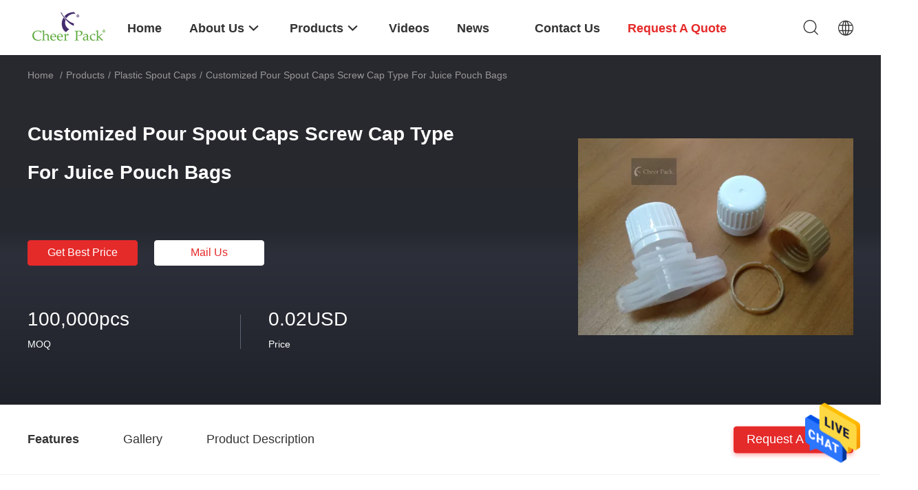

--- FILE ---
content_type: text/html
request_url: https://www.plasticspoutcaps.com/sale-10414505-customized-pour-spout-caps-screw-cap-type-for-juice-pouch-bags.html
body_size: 30830
content:

<!DOCTYPE html>
<html lang="en">
<head>
	<meta charset="utf-8">
	<meta http-equiv="X-UA-Compatible" content="IE=edge">
	<meta name="viewport" content="width=device-width, initial-scale=1.0, maximum-scale=5.1, minimum-scale=1">
    <title>Customized Pour Spout Caps Screw Cap Type For Juice Pouch Bags</title>
    <meta name="keywords" content="spout cap manufacturers, baby food pouch tops, Customized Pour Spout Caps, Plastic Spout Caps" />
    <meta name="description" content="High quality Customized Pour Spout Caps Screw Cap Type For Juice Pouch Bags from China, China's leading product market spout cap manufacturers product, with strict quality control baby food pouch tops factories, producing high quality Customized Pour Spout Caps Products." />
    <link rel='preload'
					  href=/photo/plasticspoutcaps/sitetpl/style/common.css?ver=1718880133 as='style'><link type='text/css' rel='stylesheet'
					  href=/photo/plasticspoutcaps/sitetpl/style/common.css?ver=1718880133 media='all'><meta property="og:title" content="Customized Pour Spout Caps Screw Cap Type For Juice Pouch Bags" />
<meta property="og:description" content="High quality Customized Pour Spout Caps Screw Cap Type For Juice Pouch Bags from China, China's leading product market spout cap manufacturers product, with strict quality control baby food pouch tops factories, producing high quality Customized Pour Spout Caps Products." />
<meta property="og:type" content="product" />
<meta property="og:availability" content="instock" />
<meta property="og:site_name" content="Guangzhou Cheers Packing CO.,LTD" />
<meta property="og:url" content="https://www.plasticspoutcaps.com/sale-10414505-customized-pour-spout-caps-screw-cap-type-for-juice-pouch-bags.html" />
<meta property="og:image" content="https://www.plasticspoutcaps.com/photo/ps17944972-customized_pour_spout_caps_screw_cap_type_for_juice_pouch_bags.jpg" />
<link rel="canonical" href="https://www.plasticspoutcaps.com/sale-10414505-customized-pour-spout-caps-screw-cap-type-for-juice-pouch-bags.html" />
<link rel="alternate" href="https://m.plasticspoutcaps.com/sale-10414505-customized-pour-spout-caps-screw-cap-type-for-juice-pouch-bags.html" media="only screen and (max-width: 640px)" />
<style type="text/css">
/*<![CDATA[*/
.consent__cookie {position: fixed;top: 0;left: 0;width: 100%;height: 0%;z-index: 100000;}.consent__cookie_bg {position: fixed;top: 0;left: 0;width: 100%;height: 100%;background: #000;opacity: .6;display: none }.consent__cookie_rel {position: fixed;bottom:0;left: 0;width: 100%;background: #fff;display: -webkit-box;display: -ms-flexbox;display: flex;flex-wrap: wrap;padding: 24px 80px;-webkit-box-sizing: border-box;box-sizing: border-box;-webkit-box-pack: justify;-ms-flex-pack: justify;justify-content: space-between;-webkit-transition: all ease-in-out .3s;transition: all ease-in-out .3s }.consent__close {position: absolute;top: 20px;right: 20px;cursor: pointer }.consent__close svg {fill: #777 }.consent__close:hover svg {fill: #000 }.consent__cookie_box {flex: 1;word-break: break-word;}.consent__warm {color: #777;font-size: 16px;margin-bottom: 12px;line-height: 19px }.consent__title {color: #333;font-size: 20px;font-weight: 600;margin-bottom: 12px;line-height: 23px }.consent__itxt {color: #333;font-size: 14px;margin-bottom: 12px;display: -webkit-box;display: -ms-flexbox;display: flex;-webkit-box-align: center;-ms-flex-align: center;align-items: center }.consent__itxt i {display: -webkit-inline-box;display: -ms-inline-flexbox;display: inline-flex;width: 28px;height: 28px;border-radius: 50%;background: #e0f9e9;margin-right: 8px;-webkit-box-align: center;-ms-flex-align: center;align-items: center;-webkit-box-pack: center;-ms-flex-pack: center;justify-content: center }.consent__itxt svg {fill: #3ca860 }.consent__txt {color: #a6a6a6;font-size: 14px;margin-bottom: 8px;line-height: 17px }.consent__btns {display: -webkit-box;display: -ms-flexbox;display: flex;-webkit-box-orient: vertical;-webkit-box-direction: normal;-ms-flex-direction: column;flex-direction: column;-webkit-box-pack: center;-ms-flex-pack: center;justify-content: center;flex-shrink: 0;}.consent__btn {width: 280px;height: 40px;line-height: 40px;text-align: center;background: #3ca860;color: #fff;border-radius: 4px;margin: 8px 0;-webkit-box-sizing: border-box;box-sizing: border-box;cursor: pointer;font-size:14px}.consent__btn:hover {background: #00823b }.consent__btn.empty {color: #3ca860;border: 1px solid #3ca860;background: #fff }.consent__btn.empty:hover {background: #3ca860;color: #fff }.open .consent__cookie_bg {display: block }.open .consent__cookie_rel {bottom: 0 }@media (max-width: 760px) {.consent__btns {width: 100%;align-items: center;}.consent__cookie_rel {padding: 20px 24px }}.consent__cookie.open {display: block;}.consent__cookie {display: none;}
/*]]>*/
</style>
<script type="text/javascript">
/*<![CDATA[*/
window.isvideotpl = 0;window.detailurl = '';
var isShowGuide=0;showGuideColor=0;var company_type = 0;var webim_domain = '';

var colorUrl = '';
var aisearch = 0;
var selfUrl = '';
window.playerReportUrl='/vod/view_count/report';
var query_string = ["Products","Detail"];
var g_tp = '';
var customtplcolor = 99703;
window.predomainsub = "";
/*]]>*/
</script>
</head>
<body>
<img src="/logo.gif" style="display:none" alt="logo"/>
    <div id="floatAd" style="z-index: 110000;position:absolute;right:30px;bottom:60px;height:79px;display: block;">
                                <a href="/webim/webim_tab.html" rel="nofollow" data-uid="37200" onclick= 'setwebimCookie(37200,10414505,0);' target="_blank">
            <img style="width: 80px;cursor: pointer;" alt='Send Message' src="/images/floatimage_chat.gif"/>
        </a>
                                </div>
<a style="display: none!important;" title="Guangzhou Cheers Packing CO.,LTD" class="float-inquiry" href="/contactnow.html" onclick='setinquiryCookie("{\"showproduct\":1,\"pid\":\"10414505\",\"name\":\"Customized Pour Spout Caps Screw Cap Type For Juice Pouch Bags\",\"source_url\":\"\\/sale-10414505-customized-pour-spout-caps-screw-cap-type-for-juice-pouch-bags.html\",\"picurl\":\"\\/photo\\/pd17944972-customized_pour_spout_caps_screw_cap_type_for_juice_pouch_bags.jpg\",\"propertyDetail\":[[\"color\",\"Customized\"],[\"Material\",\"Plastic PE\"],[\"Inner Diameter\",\"1.6 centimeter \\uff084.5mm\\uff09\"],[\"Outer Diameter\",\"1.8 centimeter \\uff085.4mm\\uff09\"]],\"company_name\":null,\"picurl_c\":\"\\/photo\\/pc17944972-customized_pour_spout_caps_screw_cap_type_for_juice_pouch_bags.jpg\",\"price\":\"0.02USD\",\"username\":\"Ron Zhao\",\"viewTime\":\"Last Login : 3 hours 39 minutes ago\",\"subject\":\"How much for your Customized Pour Spout Caps Screw Cap Type For Juice Pouch Bags\",\"countrycode\":\"\"}");'></a>
<script>
var originProductInfo = '';
var originProductInfo = {"showproduct":1,"pid":"10414505","name":"Customized Pour Spout Caps Screw Cap Type For Juice Pouch Bags","source_url":"\/sale-10414505-customized-pour-spout-caps-screw-cap-type-for-juice-pouch-bags.html","picurl":"\/photo\/pd17944972-customized_pour_spout_caps_screw_cap_type_for_juice_pouch_bags.jpg","propertyDetail":[["color","Customized"],["Material","Plastic PE"],["Inner Diameter","1.6 centimeter \uff084.5mm\uff09"],["Outer Diameter","1.8 centimeter \uff085.4mm\uff09"]],"company_name":null,"picurl_c":"\/photo\/pc17944972-customized_pour_spout_caps_screw_cap_type_for_juice_pouch_bags.jpg","price":"0.02USD","username":"Ron Zhao","viewTime":"Last Login : 3 hours 39 minutes ago","subject":"Please send price on your Customized Pour Spout Caps Screw Cap Type For Juice Pouch Bags","countrycode":""};
var save_url = "/contactsave.html";
var update_url = "/updateinquiry.html";
var productInfo = {};
var defaulProductInfo = {};
var myDate = new Date();
var curDate = myDate.getFullYear()+'-'+(parseInt(myDate.getMonth())+1)+'-'+myDate.getDate();
var message = '';
var default_pop = 1;
var leaveMessageDialog = document.getElementsByClassName('leave-message-dialog')[0]; // 获取弹层
var _$$ = function (dom) {
    return document.querySelectorAll(dom);
};
resInfo = originProductInfo;
resInfo['name'] = resInfo['name'] || '';
defaulProductInfo.pid = resInfo['pid'];
defaulProductInfo.productName = resInfo['name'] ?? '';
defaulProductInfo.productInfo = resInfo['propertyDetail'];
defaulProductInfo.productImg = resInfo['picurl_c'];
defaulProductInfo.subject = resInfo['subject'] ?? '';
defaulProductInfo.productImgAlt = resInfo['name'] ?? '';
var inquirypopup_tmp = 1;
var message = 'Dear,'+'\r\n'+"I am interested in"+' '+trim(resInfo['name'])+", could you send me more details such as type, size, MOQ, material, etc."+'\r\n'+"Thanks!"+'\r\n'+"Waiting for your reply.";
var message_1 = 'Dear,'+'\r\n'+"I am interested in"+' '+trim(resInfo['name'])+", could you send me more details such as type, size, MOQ, material, etc."+'\r\n'+"Thanks!"+'\r\n'+"Waiting for your reply.";
var message_2 = 'Hello,'+'\r\n'+"I am looking for"+' '+trim(resInfo['name'])+", please send me the price, specification and picture."+'\r\n'+"Your swift response will be highly appreciated."+'\r\n'+"Feel free to contact me for more information."+'\r\n'+"Thanks a lot.";
var message_3 = 'Hello,'+'\r\n'+trim(resInfo['name'])+' '+"meets my expectations."+'\r\n'+"Please give me the best price and some other product information."+'\r\n'+"Feel free to contact me via my mail."+'\r\n'+"Thanks a lot.";

var message_4 = 'Dear,'+'\r\n'+"What is the FOB price on your"+' '+trim(resInfo['name'])+'?'+'\r\n'+"Which is the nearest port name?"+'\r\n'+"Please reply me as soon as possible, it would be better to share further information."+'\r\n'+"Regards!";
var message_5 = 'Hi there,'+'\r\n'+"I am very interested in your"+' '+trim(resInfo['name'])+'.'+'\r\n'+"Please send me your product details."+'\r\n'+"Looking forward to your quick reply."+'\r\n'+"Feel free to contact me by mail."+'\r\n'+"Regards!";

var message_6 = 'Dear,'+'\r\n'+"Please provide us with information about your"+' '+trim(resInfo['name'])+", such as type, size, material, and of course the best price."+'\r\n'+"Looking forward to your quick reply."+'\r\n'+"Thank you!";
var message_7 = 'Dear,'+'\r\n'+"Can you supply"+' '+trim(resInfo['name'])+" for us?"+'\r\n'+"First we want a price list and some product details."+'\r\n'+"I hope to get reply asap and look forward to cooperation."+'\r\n'+"Thank you very much.";
var message_8 = 'hi,'+'\r\n'+"I am looking for"+' '+trim(resInfo['name'])+", please give me some more detailed product information."+'\r\n'+"I look forward to your reply."+'\r\n'+"Thank you!";
var message_9 = 'Hello,'+'\r\n'+"Your"+' '+trim(resInfo['name'])+" meets my requirements very well."+'\r\n'+"Please send me the price, specification, and similar model will be OK."+'\r\n'+"Feel free to chat with me."+'\r\n'+"Thanks!";
var message_10 = 'Dear,'+'\r\n'+"I want to know more about the details and quotation of"+' '+trim(resInfo['name'])+'.'+'\r\n'+"Feel free to contact me."+'\r\n'+"Regards!";

var r = getRandom(1,10);

defaulProductInfo.message = eval("message_"+r);
    defaulProductInfo.message = eval("message_"+r);
        var mytAjax = {

    post: function(url, data, fn) {
        var xhr = new XMLHttpRequest();
        xhr.open("POST", url, true);
        xhr.setRequestHeader("Content-Type", "application/x-www-form-urlencoded;charset=UTF-8");
        xhr.setRequestHeader("X-Requested-With", "XMLHttpRequest");
        xhr.setRequestHeader('Content-Type','text/plain;charset=UTF-8');
        xhr.onreadystatechange = function() {
            if(xhr.readyState == 4 && (xhr.status == 200 || xhr.status == 304)) {
                fn.call(this, xhr.responseText);
            }
        };
        xhr.send(data);
    },

    postform: function(url, data, fn) {
        var xhr = new XMLHttpRequest();
        xhr.open("POST", url, true);
        xhr.setRequestHeader("X-Requested-With", "XMLHttpRequest");
        xhr.onreadystatechange = function() {
            if(xhr.readyState == 4 && (xhr.status == 200 || xhr.status == 304)) {
                fn.call(this, xhr.responseText);
            }
        };
        xhr.send(data);
    }
};
/*window.onload = function(){
    leaveMessageDialog = document.getElementsByClassName('leave-message-dialog')[0];
    if (window.localStorage.recordDialogStatus=='undefined' || (window.localStorage.recordDialogStatus!='undefined' && window.localStorage.recordDialogStatus != curDate)) {
        setTimeout(function(){
            if(parseInt(inquirypopup_tmp%10) == 1){
                creatDialog(defaulProductInfo, 1);
            }
        }, 6000);
    }
};*/
function trim(str)
{
    str = str.replace(/(^\s*)/g,"");
    return str.replace(/(\s*$)/g,"");
};
function getRandom(m,n){
    var num = Math.floor(Math.random()*(m - n) + n);
    return num;
};
function strBtn(param) {

    var starattextarea = document.getElementById("textareamessage").value.length;
    var email = document.getElementById("startEmail").value;

    var default_tip = document.querySelectorAll(".watermark_container").length;
    if (20 < starattextarea && starattextarea < 3000) {
        if(default_tip>0){
            document.getElementById("textareamessage1").parentNode.parentNode.nextElementSibling.style.display = "none";
        }else{
            document.getElementById("textareamessage1").parentNode.nextElementSibling.style.display = "none";
        }

    } else {
        if(default_tip>0){
            document.getElementById("textareamessage1").parentNode.parentNode.nextElementSibling.style.display = "block";
        }else{
            document.getElementById("textareamessage1").parentNode.nextElementSibling.style.display = "block";
        }

        return;
    }

    // var re = /^([a-zA-Z0-9_-])+@([a-zA-Z0-9_-])+\.([a-zA-Z0-9_-])+/i;/*邮箱不区分大小写*/
    var re = /^[a-zA-Z0-9][\w-]*(\.?[\w-]+)*@[a-zA-Z0-9-]+(\.[a-zA-Z0-9]+)+$/i;
    if (!re.test(email)) {
        document.getElementById("startEmail").nextElementSibling.style.display = "block";
        return;
    } else {
        document.getElementById("startEmail").nextElementSibling.style.display = "none";
    }

    var subject = document.getElementById("pop_subject").value;
    var pid = document.getElementById("pop_pid").value;
    var message = document.getElementById("textareamessage").value;
    var sender_email = document.getElementById("startEmail").value;
    var tel = '';
    if (document.getElementById("tel0") != undefined && document.getElementById("tel0") != '')
        tel = document.getElementById("tel0").value;
    var form_serialize = '&tel='+tel;

    form_serialize = form_serialize.replace(/\+/g, "%2B");
    mytAjax.post(save_url,"pid="+pid+"&subject="+subject+"&email="+sender_email+"&message="+(message)+form_serialize,function(res){
        var mes = JSON.parse(res);
        if(mes.status == 200){
            var iid = mes.iid;
            document.getElementById("pop_iid").value = iid;
            document.getElementById("pop_uuid").value = mes.uuid;

            if(typeof gtag_report_conversion === "function"){
                gtag_report_conversion();//执行统计js代码
            }
            if(typeof fbq === "function"){
                fbq('track','Purchase');//执行统计js代码
            }
        }
    });
    for (var index = 0; index < document.querySelectorAll(".dialog-content-pql").length; index++) {
        document.querySelectorAll(".dialog-content-pql")[index].style.display = "none";
    };
    $('#idphonepql').val(tel);
    document.getElementById("dialog-content-pql-id").style.display = "block";
    ;
};
function twoBtnOk(param) {

    var selectgender = document.getElementById("Mr").innerHTML;
    var iid = document.getElementById("pop_iid").value;
    var sendername = document.getElementById("idnamepql").value;
    var senderphone = document.getElementById("idphonepql").value;
    var sendercname = document.getElementById("idcompanypql").value;
    var uuid = document.getElementById("pop_uuid").value;
    var gender = 2;
    if(selectgender == 'Mr.') gender = 0;
    if(selectgender == 'Mrs.') gender = 1;
    var pid = document.getElementById("pop_pid").value;
    var form_serialize = '';

        form_serialize = form_serialize.replace(/\+/g, "%2B");

    mytAjax.post(update_url,"iid="+iid+"&gender="+gender+"&uuid="+uuid+"&name="+(sendername)+"&tel="+(senderphone)+"&company="+(sendercname)+form_serialize,function(res){});

    for (var index = 0; index < document.querySelectorAll(".dialog-content-pql").length; index++) {
        document.querySelectorAll(".dialog-content-pql")[index].style.display = "none";
    };
    document.getElementById("dialog-content-pql-ok").style.display = "block";

};
function toCheckMust(name) {
    $('#'+name+'error').hide();
}
function handClidk(param) {
    var starattextarea = document.getElementById("textareamessage1").value.length;
    var email = document.getElementById("startEmail1").value;
    var default_tip = document.querySelectorAll(".watermark_container").length;
    if (20 < starattextarea && starattextarea < 3000) {
        if(default_tip>0){
            document.getElementById("textareamessage1").parentNode.parentNode.nextElementSibling.style.display = "none";
        }else{
            document.getElementById("textareamessage1").parentNode.nextElementSibling.style.display = "none";
        }

    } else {
        if(default_tip>0){
            document.getElementById("textareamessage1").parentNode.parentNode.nextElementSibling.style.display = "block";
        }else{
            document.getElementById("textareamessage1").parentNode.nextElementSibling.style.display = "block";
        }

        return;
    }

    // var re = /^([a-zA-Z0-9_-])+@([a-zA-Z0-9_-])+\.([a-zA-Z0-9_-])+/i;
    var re = /^[a-zA-Z0-9][\w-]*(\.?[\w-]+)*@[a-zA-Z0-9-]+(\.[a-zA-Z0-9]+)+$/i;
    if (!re.test(email)) {
        document.getElementById("startEmail1").nextElementSibling.style.display = "block";
        return;
    } else {
        document.getElementById("startEmail1").nextElementSibling.style.display = "none";
    }

    var subject = document.getElementById("pop_subject").value;
    var pid = document.getElementById("pop_pid").value;
    var message = document.getElementById("textareamessage1").value;
    var sender_email = document.getElementById("startEmail1").value;
    var form_serialize = tel = '';
    if (document.getElementById("tel1") != undefined && document.getElementById("tel1") != '')
        tel = document.getElementById("tel1").value;
        mytAjax.post(save_url,"email="+sender_email+"&tel="+tel+"&pid="+pid+"&message="+message+"&subject="+subject+form_serialize,function(res){

        var mes = JSON.parse(res);
        if(mes.status == 200){
            var iid = mes.iid;
            document.getElementById("pop_iid").value = iid;
            document.getElementById("pop_uuid").value = mes.uuid;
            if(typeof gtag_report_conversion === "function"){
                gtag_report_conversion();//执行统计js代码
            }
        }

    });
    for (var index = 0; index < document.querySelectorAll(".dialog-content-pql").length; index++) {
        document.querySelectorAll(".dialog-content-pql")[index].style.display = "none";
    };
    $('#idphonepql').val(tel);
    document.getElementById("dialog-content-pql-id").style.display = "block";

};
window.addEventListener('load', function () {
    $('.checkbox-wrap label').each(function(){
        if($(this).find('input').prop('checked')){
            $(this).addClass('on')
        }else {
            $(this).removeClass('on')
        }
    })
    $(document).on('click', '.checkbox-wrap label' , function(ev){
        if (ev.target.tagName.toUpperCase() != 'INPUT') {
            $(this).toggleClass('on')
        }
    })
})

function hand_video(pdata) {
    data = JSON.parse(pdata);
    productInfo.productName = data.productName;
    productInfo.productInfo = data.productInfo;
    productInfo.productImg = data.productImg;
    productInfo.subject = data.subject;

    var message = 'Dear,'+'\r\n'+"I am interested in"+' '+trim(data.productName)+", could you send me more details such as type, size, quantity, material, etc."+'\r\n'+"Thanks!"+'\r\n'+"Waiting for your reply.";

    var message = 'Dear,'+'\r\n'+"I am interested in"+' '+trim(data.productName)+", could you send me more details such as type, size, MOQ, material, etc."+'\r\n'+"Thanks!"+'\r\n'+"Waiting for your reply.";
    var message_1 = 'Dear,'+'\r\n'+"I am interested in"+' '+trim(data.productName)+", could you send me more details such as type, size, MOQ, material, etc."+'\r\n'+"Thanks!"+'\r\n'+"Waiting for your reply.";
    var message_2 = 'Hello,'+'\r\n'+"I am looking for"+' '+trim(data.productName)+", please send me the price, specification and picture."+'\r\n'+"Your swift response will be highly appreciated."+'\r\n'+"Feel free to contact me for more information."+'\r\n'+"Thanks a lot.";
    var message_3 = 'Hello,'+'\r\n'+trim(data.productName)+' '+"meets my expectations."+'\r\n'+"Please give me the best price and some other product information."+'\r\n'+"Feel free to contact me via my mail."+'\r\n'+"Thanks a lot.";

    var message_4 = 'Dear,'+'\r\n'+"What is the FOB price on your"+' '+trim(data.productName)+'?'+'\r\n'+"Which is the nearest port name?"+'\r\n'+"Please reply me as soon as possible, it would be better to share further information."+'\r\n'+"Regards!";
    var message_5 = 'Hi there,'+'\r\n'+"I am very interested in your"+' '+trim(data.productName)+'.'+'\r\n'+"Please send me your product details."+'\r\n'+"Looking forward to your quick reply."+'\r\n'+"Feel free to contact me by mail."+'\r\n'+"Regards!";

    var message_6 = 'Dear,'+'\r\n'+"Please provide us with information about your"+' '+trim(data.productName)+", such as type, size, material, and of course the best price."+'\r\n'+"Looking forward to your quick reply."+'\r\n'+"Thank you!";
    var message_7 = 'Dear,'+'\r\n'+"Can you supply"+' '+trim(data.productName)+" for us?"+'\r\n'+"First we want a price list and some product details."+'\r\n'+"I hope to get reply asap and look forward to cooperation."+'\r\n'+"Thank you very much.";
    var message_8 = 'hi,'+'\r\n'+"I am looking for"+' '+trim(data.productName)+", please give me some more detailed product information."+'\r\n'+"I look forward to your reply."+'\r\n'+"Thank you!";
    var message_9 = 'Hello,'+'\r\n'+"Your"+' '+trim(data.productName)+" meets my requirements very well."+'\r\n'+"Please send me the price, specification, and similar model will be OK."+'\r\n'+"Feel free to chat with me."+'\r\n'+"Thanks!";
    var message_10 = 'Dear,'+'\r\n'+"I want to know more about the details and quotation of"+' '+trim(data.productName)+'.'+'\r\n'+"Feel free to contact me."+'\r\n'+"Regards!";

    var r = getRandom(1,10);

    productInfo.message = eval("message_"+r);
            if(parseInt(inquirypopup_tmp/10) == 1){
        productInfo.message = "";
    }
    productInfo.pid = data.pid;
    creatDialog(productInfo, 2);
};

function handDialog(pdata) {
    data = JSON.parse(pdata);
    productInfo.productName = data.productName;
    productInfo.productInfo = data.productInfo;
    productInfo.productImg = data.productImg;
    productInfo.subject = data.subject;

    var message = 'Dear,'+'\r\n'+"I am interested in"+' '+trim(data.productName)+", could you send me more details such as type, size, quantity, material, etc."+'\r\n'+"Thanks!"+'\r\n'+"Waiting for your reply.";

    var message = 'Dear,'+'\r\n'+"I am interested in"+' '+trim(data.productName)+", could you send me more details such as type, size, MOQ, material, etc."+'\r\n'+"Thanks!"+'\r\n'+"Waiting for your reply.";
    var message_1 = 'Dear,'+'\r\n'+"I am interested in"+' '+trim(data.productName)+", could you send me more details such as type, size, MOQ, material, etc."+'\r\n'+"Thanks!"+'\r\n'+"Waiting for your reply.";
    var message_2 = 'Hello,'+'\r\n'+"I am looking for"+' '+trim(data.productName)+", please send me the price, specification and picture."+'\r\n'+"Your swift response will be highly appreciated."+'\r\n'+"Feel free to contact me for more information."+'\r\n'+"Thanks a lot.";
    var message_3 = 'Hello,'+'\r\n'+trim(data.productName)+' '+"meets my expectations."+'\r\n'+"Please give me the best price and some other product information."+'\r\n'+"Feel free to contact me via my mail."+'\r\n'+"Thanks a lot.";

    var message_4 = 'Dear,'+'\r\n'+"What is the FOB price on your"+' '+trim(data.productName)+'?'+'\r\n'+"Which is the nearest port name?"+'\r\n'+"Please reply me as soon as possible, it would be better to share further information."+'\r\n'+"Regards!";
    var message_5 = 'Hi there,'+'\r\n'+"I am very interested in your"+' '+trim(data.productName)+'.'+'\r\n'+"Please send me your product details."+'\r\n'+"Looking forward to your quick reply."+'\r\n'+"Feel free to contact me by mail."+'\r\n'+"Regards!";

    var message_6 = 'Dear,'+'\r\n'+"Please provide us with information about your"+' '+trim(data.productName)+", such as type, size, material, and of course the best price."+'\r\n'+"Looking forward to your quick reply."+'\r\n'+"Thank you!";
    var message_7 = 'Dear,'+'\r\n'+"Can you supply"+' '+trim(data.productName)+" for us?"+'\r\n'+"First we want a price list and some product details."+'\r\n'+"I hope to get reply asap and look forward to cooperation."+'\r\n'+"Thank you very much.";
    var message_8 = 'hi,'+'\r\n'+"I am looking for"+' '+trim(data.productName)+", please give me some more detailed product information."+'\r\n'+"I look forward to your reply."+'\r\n'+"Thank you!";
    var message_9 = 'Hello,'+'\r\n'+"Your"+' '+trim(data.productName)+" meets my requirements very well."+'\r\n'+"Please send me the price, specification, and similar model will be OK."+'\r\n'+"Feel free to chat with me."+'\r\n'+"Thanks!";
    var message_10 = 'Dear,'+'\r\n'+"I want to know more about the details and quotation of"+' '+trim(data.productName)+'.'+'\r\n'+"Feel free to contact me."+'\r\n'+"Regards!";

    var r = getRandom(1,10);
    productInfo.message = eval("message_"+r);
            if(parseInt(inquirypopup_tmp/10) == 1){
        productInfo.message = "";
    }
    productInfo.pid = data.pid;
    creatDialog(productInfo, 2);
};

function closepql(param) {

    leaveMessageDialog.style.display = 'none';
};

function closepql2(param) {

    for (var index = 0; index < document.querySelectorAll(".dialog-content-pql").length; index++) {
        document.querySelectorAll(".dialog-content-pql")[index].style.display = "none";
    };
    document.getElementById("dialog-content-pql-ok").style.display = "block";
};

function decodeHtmlEntities(str) {
    var tempElement = document.createElement('div');
    tempElement.innerHTML = str;
    return tempElement.textContent || tempElement.innerText || '';
}

function initProduct(productInfo,type){

    productInfo.productName = decodeHtmlEntities(productInfo.productName);
    productInfo.message = decodeHtmlEntities(productInfo.message);

    leaveMessageDialog = document.getElementsByClassName('leave-message-dialog')[0];
    leaveMessageDialog.style.display = "block";
    if(type == 3){
        var popinquiryemail = document.getElementById("popinquiryemail").value;
        _$$("#startEmail1")[0].value = popinquiryemail;
    }else{
        _$$("#startEmail1")[0].value = "";
    }
    _$$("#startEmail")[0].value = "";
    _$$("#idnamepql")[0].value = "";
    _$$("#idphonepql")[0].value = "";
    _$$("#idcompanypql")[0].value = "";

    _$$("#pop_pid")[0].value = productInfo.pid;
    _$$("#pop_subject")[0].value = productInfo.subject;
    
    if(parseInt(inquirypopup_tmp/10) == 1){
        productInfo.message = "";
    }

    _$$("#textareamessage1")[0].value = productInfo.message;
    _$$("#textareamessage")[0].value = productInfo.message;

    _$$("#dialog-content-pql-id .titlep")[0].innerHTML = productInfo.productName;
    _$$("#dialog-content-pql-id img")[0].setAttribute("src", productInfo.productImg);
    _$$("#dialog-content-pql-id img")[0].setAttribute("alt", productInfo.productImgAlt);

    _$$("#dialog-content-pql-id-hand img")[0].setAttribute("src", productInfo.productImg);
    _$$("#dialog-content-pql-id-hand img")[0].setAttribute("alt", productInfo.productImgAlt);
    _$$("#dialog-content-pql-id-hand .titlep")[0].innerHTML = productInfo.productName;

    if (productInfo.productInfo.length > 0) {
        var ul2, ul;
        ul = document.createElement("ul");
        for (var index = 0; index < productInfo.productInfo.length; index++) {
            var el = productInfo.productInfo[index];
            var li = document.createElement("li");
            var span1 = document.createElement("span");
            span1.innerHTML = el[0] + ":";
            var span2 = document.createElement("span");
            span2.innerHTML = el[1];
            li.appendChild(span1);
            li.appendChild(span2);
            ul.appendChild(li);

        }
        ul2 = ul.cloneNode(true);
        if (type === 1) {
            _$$("#dialog-content-pql-id .left")[0].replaceChild(ul, _$$("#dialog-content-pql-id .left ul")[0]);
        } else {
            _$$("#dialog-content-pql-id-hand .left")[0].replaceChild(ul2, _$$("#dialog-content-pql-id-hand .left ul")[0]);
            _$$("#dialog-content-pql-id .left")[0].replaceChild(ul, _$$("#dialog-content-pql-id .left ul")[0]);
        }
    };
    for (var index = 0; index < _$$("#dialog-content-pql-id .right ul li").length; index++) {
        _$$("#dialog-content-pql-id .right ul li")[index].addEventListener("click", function (params) {
            _$$("#dialog-content-pql-id .right #Mr")[0].innerHTML = this.innerHTML
        }, false)

    };

};
function closeInquiryCreateDialog() {
    document.getElementById("xuanpan_dialog_box_pql").style.display = "none";
};
function showInquiryCreateDialog() {
    document.getElementById("xuanpan_dialog_box_pql").style.display = "block";
};
function submitPopInquiry(){
    var message = document.getElementById("inquiry_message").value;
    var email = document.getElementById("inquiry_email").value;
    var subject = defaulProductInfo.subject;
    var pid = defaulProductInfo.pid;
    if (email === undefined) {
        showInquiryCreateDialog();
        document.getElementById("inquiry_email").style.border = "1px solid red";
        return false;
    };
    if (message === undefined) {
        showInquiryCreateDialog();
        document.getElementById("inquiry_message").style.border = "1px solid red";
        return false;
    };
    if (email.search(/^\w+((-\w+)|(\.\w+))*\@[A-Za-z0-9]+((\.|-)[A-Za-z0-9]+)*\.[A-Za-z0-9]+$/) == -1) {
        document.getElementById("inquiry_email").style.border= "1px solid red";
        showInquiryCreateDialog();
        return false;
    } else {
        document.getElementById("inquiry_email").style.border= "";
    };
    if (message.length < 20 || message.length >3000) {
        showInquiryCreateDialog();
        document.getElementById("inquiry_message").style.border = "1px solid red";
        return false;
    } else {
        document.getElementById("inquiry_message").style.border = "";
    };
    var tel = '';
    if (document.getElementById("tel") != undefined && document.getElementById("tel") != '')
        tel = document.getElementById("tel").value;

    mytAjax.post(save_url,"pid="+pid+"&subject="+subject+"&email="+email+"&message="+(message)+'&tel='+tel,function(res){
        var mes = JSON.parse(res);
        if(mes.status == 200){
            var iid = mes.iid;
            document.getElementById("pop_iid").value = iid;
            document.getElementById("pop_uuid").value = mes.uuid;

        }
    });
    initProduct(defaulProductInfo);
    for (var index = 0; index < document.querySelectorAll(".dialog-content-pql").length; index++) {
        document.querySelectorAll(".dialog-content-pql")[index].style.display = "none";
    };
    $('#idphonepql').val(tel);
    document.getElementById("dialog-content-pql-id").style.display = "block";

};

//带附件上传
function submitPopInquiryfile(email_id,message_id,check_sort,name_id,phone_id,company_id,attachments){

    if(typeof(check_sort) == 'undefined'){
        check_sort = 0;
    }
    var message = document.getElementById(message_id).value;
    var email = document.getElementById(email_id).value;
    var attachments = document.getElementById(attachments).value;
    if(typeof(name_id) !== 'undefined' && name_id != ""){
        var name  = document.getElementById(name_id).value;
    }
    if(typeof(phone_id) !== 'undefined' && phone_id != ""){
        var phone = document.getElementById(phone_id).value;
    }
    if(typeof(company_id) !== 'undefined' && company_id != ""){
        var company = document.getElementById(company_id).value;
    }
    var subject = defaulProductInfo.subject;
    var pid = defaulProductInfo.pid;

    if(check_sort == 0){
        if (email === undefined) {
            showInquiryCreateDialog();
            document.getElementById(email_id).style.border = "1px solid red";
            return false;
        };
        if (message === undefined) {
            showInquiryCreateDialog();
            document.getElementById(message_id).style.border = "1px solid red";
            return false;
        };

        if (email.search(/^\w+((-\w+)|(\.\w+))*\@[A-Za-z0-9]+((\.|-)[A-Za-z0-9]+)*\.[A-Za-z0-9]+$/) == -1) {
            document.getElementById(email_id).style.border= "1px solid red";
            showInquiryCreateDialog();
            return false;
        } else {
            document.getElementById(email_id).style.border= "";
        };
        if (message.length < 20 || message.length >3000) {
            showInquiryCreateDialog();
            document.getElementById(message_id).style.border = "1px solid red";
            return false;
        } else {
            document.getElementById(message_id).style.border = "";
        };
    }else{

        if (message === undefined) {
            showInquiryCreateDialog();
            document.getElementById(message_id).style.border = "1px solid red";
            return false;
        };

        if (email === undefined) {
            showInquiryCreateDialog();
            document.getElementById(email_id).style.border = "1px solid red";
            return false;
        };

        if (message.length < 20 || message.length >3000) {
            showInquiryCreateDialog();
            document.getElementById(message_id).style.border = "1px solid red";
            return false;
        } else {
            document.getElementById(message_id).style.border = "";
        };

        if (email.search(/^\w+((-\w+)|(\.\w+))*\@[A-Za-z0-9]+((\.|-)[A-Za-z0-9]+)*\.[A-Za-z0-9]+$/) == -1) {
            document.getElementById(email_id).style.border= "1px solid red";
            showInquiryCreateDialog();
            return false;
        } else {
            document.getElementById(email_id).style.border= "";
        };

    };

    mytAjax.post(save_url,"pid="+pid+"&subject="+subject+"&email="+email+"&message="+message+"&company="+company+"&attachments="+attachments,function(res){
        var mes = JSON.parse(res);
        if(mes.status == 200){
            var iid = mes.iid;
            document.getElementById("pop_iid").value = iid;
            document.getElementById("pop_uuid").value = mes.uuid;

            if(typeof gtag_report_conversion === "function"){
                gtag_report_conversion();//执行统计js代码
            }
            if(typeof fbq === "function"){
                fbq('track','Purchase');//执行统计js代码
            }
        }
    });
    initProduct(defaulProductInfo);

    if(name !== undefined && name != ""){
        _$$("#idnamepql")[0].value = name;
    }

    if(phone !== undefined && phone != ""){
        _$$("#idphonepql")[0].value = phone;
    }

    if(company !== undefined && company != ""){
        _$$("#idcompanypql")[0].value = company;
    }

    for (var index = 0; index < document.querySelectorAll(".dialog-content-pql").length; index++) {
        document.querySelectorAll(".dialog-content-pql")[index].style.display = "none";
    };
    document.getElementById("dialog-content-pql-id").style.display = "block";

};
function submitPopInquiryByParam(email_id,message_id,check_sort,name_id,phone_id,company_id){

    if(typeof(check_sort) == 'undefined'){
        check_sort = 0;
    }

    var senderphone = '';
    var message = document.getElementById(message_id).value;
    var email = document.getElementById(email_id).value;
    if(typeof(name_id) !== 'undefined' && name_id != ""){
        var name  = document.getElementById(name_id).value;
    }
    if(typeof(phone_id) !== 'undefined' && phone_id != ""){
        var phone = document.getElementById(phone_id).value;
        senderphone = phone;
    }
    if(typeof(company_id) !== 'undefined' && company_id != ""){
        var company = document.getElementById(company_id).value;
    }
    var subject = defaulProductInfo.subject;
    var pid = defaulProductInfo.pid;

    if(check_sort == 0){
        if (email === undefined) {
            showInquiryCreateDialog();
            document.getElementById(email_id).style.border = "1px solid red";
            return false;
        };
        if (message === undefined) {
            showInquiryCreateDialog();
            document.getElementById(message_id).style.border = "1px solid red";
            return false;
        };

        if (email.search(/^\w+((-\w+)|(\.\w+))*\@[A-Za-z0-9]+((\.|-)[A-Za-z0-9]+)*\.[A-Za-z0-9]+$/) == -1) {
            document.getElementById(email_id).style.border= "1px solid red";
            showInquiryCreateDialog();
            return false;
        } else {
            document.getElementById(email_id).style.border= "";
        };
        if (message.length < 20 || message.length >3000) {
            showInquiryCreateDialog();
            document.getElementById(message_id).style.border = "1px solid red";
            return false;
        } else {
            document.getElementById(message_id).style.border = "";
        };
    }else{

        if (message === undefined) {
            showInquiryCreateDialog();
            document.getElementById(message_id).style.border = "1px solid red";
            return false;
        };

        if (email === undefined) {
            showInquiryCreateDialog();
            document.getElementById(email_id).style.border = "1px solid red";
            return false;
        };

        if (message.length < 20 || message.length >3000) {
            showInquiryCreateDialog();
            document.getElementById(message_id).style.border = "1px solid red";
            return false;
        } else {
            document.getElementById(message_id).style.border = "";
        };

        if (email.search(/^\w+((-\w+)|(\.\w+))*\@[A-Za-z0-9]+((\.|-)[A-Za-z0-9]+)*\.[A-Za-z0-9]+$/) == -1) {
            document.getElementById(email_id).style.border= "1px solid red";
            showInquiryCreateDialog();
            return false;
        } else {
            document.getElementById(email_id).style.border= "";
        };

    };

    var productsku = "";
    if($("#product_sku").length > 0){
        productsku = $("#product_sku").html();
    }

    mytAjax.post(save_url,"tel="+senderphone+"&pid="+pid+"&subject="+subject+"&email="+email+"&message="+message+"&messagesku="+encodeURI(productsku),function(res){
        var mes = JSON.parse(res);
        if(mes.status == 200){
            var iid = mes.iid;
            document.getElementById("pop_iid").value = iid;
            document.getElementById("pop_uuid").value = mes.uuid;

            if(typeof gtag_report_conversion === "function"){
                gtag_report_conversion();//执行统计js代码
            }
            if(typeof fbq === "function"){
                fbq('track','Purchase');//执行统计js代码
            }
        }
    });
    initProduct(defaulProductInfo);

    if(name !== undefined && name != ""){
        _$$("#idnamepql")[0].value = name;
    }

    if(phone !== undefined && phone != ""){
        _$$("#idphonepql")[0].value = phone;
    }

    if(company !== undefined && company != ""){
        _$$("#idcompanypql")[0].value = company;
    }

    for (var index = 0; index < document.querySelectorAll(".dialog-content-pql").length; index++) {
        document.querySelectorAll(".dialog-content-pql")[index].style.display = "none";

    };
    document.getElementById("dialog-content-pql-id").style.display = "block";

};

function creat_videoDialog(productInfo, type) {

    if(type == 1){
        if(default_pop != 1){
            return false;
        }
        window.localStorage.recordDialogStatus = curDate;
    }else{
        default_pop = 0;
    }
    initProduct(productInfo, type);
    if (type === 1) {
        // 自动弹出
        for (var index = 0; index < document.querySelectorAll(".dialog-content-pql").length; index++) {

            document.querySelectorAll(".dialog-content-pql")[index].style.display = "none";
        };
        document.getElementById("dialog-content-pql").style.display = "block";
    } else {
        // 手动弹出
        for (var index = 0; index < document.querySelectorAll(".dialog-content-pql").length; index++) {
            document.querySelectorAll(".dialog-content-pql")[index].style.display = "none";
        };
        document.getElementById("dialog-content-pql-id-hand").style.display = "block";
    }
}

function creatDialog(productInfo, type) {

    if(type == 1){
        if(default_pop != 1){
            return false;
        }
        window.localStorage.recordDialogStatus = curDate;
    }else{
        default_pop = 0;
    }
    initProduct(productInfo, type);
    if (type === 1) {
        // 自动弹出
        for (var index = 0; index < document.querySelectorAll(".dialog-content-pql").length; index++) {

            document.querySelectorAll(".dialog-content-pql")[index].style.display = "none";
        };
        document.getElementById("dialog-content-pql").style.display = "block";
    } else {
        // 手动弹出
        for (var index = 0; index < document.querySelectorAll(".dialog-content-pql").length; index++) {
            document.querySelectorAll(".dialog-content-pql")[index].style.display = "none";
        };
        document.getElementById("dialog-content-pql-id-hand").style.display = "block";
    }
}

//带邮箱信息打开询盘框 emailtype=1表示带入邮箱
function openDialog(emailtype){
    var type = 2;//不带入邮箱，手动弹出
    if(emailtype == 1){
        var popinquiryemail = document.getElementById("popinquiryemail").value;
        // var re = /^([a-zA-Z0-9_-])+@([a-zA-Z0-9_-])+\.([a-zA-Z0-9_-])+/i;
        var re = /^[a-zA-Z0-9][\w-]*(\.?[\w-]+)*@[a-zA-Z0-9-]+(\.[a-zA-Z0-9]+)+$/i;
        if (!re.test(popinquiryemail)) {
            //前端提示样式;
            showInquiryCreateDialog();
            document.getElementById("popinquiryemail").style.border = "1px solid red";
            return false;
        } else {
            //前端提示样式;
        }
        var type = 3;
    }
    creatDialog(defaulProductInfo,type);
}

//上传附件
function inquiryUploadFile(){
    var fileObj = document.querySelector("#fileId").files[0];
    //构建表单数据
    var formData = new FormData();
    var filesize = fileObj.size;
    if(filesize > 10485760 || filesize == 0) {
        document.getElementById("filetips").style.display = "block";
        return false;
    }else {
        document.getElementById("filetips").style.display = "none";
    }
    formData.append('popinquiryfile', fileObj);
    document.getElementById("quotefileform").reset();
    var save_url = "/inquiryuploadfile.html";
    mytAjax.postform(save_url,formData,function(res){
        var mes = JSON.parse(res);
        if(mes.status == 200){
            document.getElementById("uploader-file-info").innerHTML = document.getElementById("uploader-file-info").innerHTML + "<span class=op>"+mes.attfile.name+"<a class=delatt id=att"+mes.attfile.id+" onclick=delatt("+mes.attfile.id+");>Delete</a></span>";
            var nowattachs = document.getElementById("attachments").value;
            if( nowattachs !== ""){
                var attachs = JSON.parse(nowattachs);
                attachs[mes.attfile.id] = mes.attfile;
            }else{
                var attachs = {};
                attachs[mes.attfile.id] = mes.attfile;
            }
            document.getElementById("attachments").value = JSON.stringify(attachs);
        }
    });
}
//附件删除
function delatt(attid)
{
    var nowattachs = document.getElementById("attachments").value;
    if( nowattachs !== ""){
        var attachs = JSON.parse(nowattachs);
        if(attachs[attid] == ""){
            return false;
        }
        var formData = new FormData();
        var delfile = attachs[attid]['filename'];
        var save_url = "/inquirydelfile.html";
        if(delfile != "") {
            formData.append('delfile', delfile);
            mytAjax.postform(save_url, formData, function (res) {
                if(res !== "") {
                    var mes = JSON.parse(res);
                    if (mes.status == 200) {
                        delete attachs[attid];
                        document.getElementById("attachments").value = JSON.stringify(attachs);
                        var s = document.getElementById("att"+attid);
                        s.parentNode.remove();
                    }
                }
            });
        }
    }else{
        return false;
    }
}

</script>
<div class="leave-message-dialog" style="display: none">
<style>
    .leave-message-dialog .close:before, .leave-message-dialog .close:after{
        content:initial;
    }
</style>
<div class="dialog-content-pql" id="dialog-content-pql" style="display: none">
    <span class="close" onclick="closepql()"><img src="/images/close.png" alt="close"></span>
    <div class="title">
        <p class="firstp-pql">Leave a Message</p>
        <p class="lastp-pql">We will call you back soon!</p>
    </div>
    <div class="form">
        <div class="textarea">
            <textarea style='font-family: robot;'  name="" id="textareamessage" cols="30" rows="10" style="margin-bottom:14px;width:100%"
                placeholder="Please enter your inquiry details."></textarea>
        </div>
        <p class="error-pql"> <span class="icon-pql"><img src="/images/error.png" alt="Guangzhou Cheers Packing CO.,LTD"></span> Your message must be between 20-3,000 characters!</p>
        <input id="startEmail" type="text" placeholder="Enter your E-mail" onkeydown="if(event.keyCode === 13){ strBtn();}">
        <p class="error-pql"><span class="icon-pql"><img src="/images/error.png" alt="Guangzhou Cheers Packing CO.,LTD"></span> Please check your E-mail! </p>
                <input id="tel0" name="tel" type="text" oninput="value=value.replace(/[^0-9_+-]/g,'');" placeholder="Phone Number">
                <div class="operations">
            <div class='btn' id="submitStart" type="submit" onclick="strBtn()">SUBMIT</div>
        </div>
            </div>
</div>
<div class="dialog-content-pql dialog-content-pql-id" id="dialog-content-pql-id" style="display:none">
            <p class="title">More information facilitates better communication.</p>
        <span class="close" onclick="closepql2()"><svg t="1648434466530" class="icon" viewBox="0 0 1024 1024" version="1.1" xmlns="http://www.w3.org/2000/svg" p-id="2198" width="16" height="16"><path d="M576 512l277.333333 277.333333-64 64-277.333333-277.333333L234.666667 853.333333 170.666667 789.333333l277.333333-277.333333L170.666667 234.666667 234.666667 170.666667l277.333333 277.333333L789.333333 170.666667 853.333333 234.666667 576 512z" fill="#444444" p-id="2199"></path></svg></span>
    <div class="left">
        <div class="img"><img></div>
        <p class="titlep"></p>
        <ul> </ul>
    </div>
    <div class="right">
                <div style="position: relative;">
            <div class="mr"> <span id="Mr">Mr.</span>
                <ul>
                    <li>Mr.</li>
                    <li>Mrs.</li>
                </ul>
            </div>
            <input style="text-indent: 80px;" type="text" id="idnamepql" placeholder="Input your name">
        </div>
        <input type="text"  id="idphonepql"  placeholder="Phone Number">
        <input type="text" id="idcompanypql"  placeholder="Company" onkeydown="if(event.keyCode === 13){ twoBtnOk();}">
                <div class="btn form_new" id="twoBtnOk" onclick="twoBtnOk()">OK</div>
    </div>
</div>

<div class="dialog-content-pql dialog-content-pql-ok" id="dialog-content-pql-ok" style="display:none">
            <p class="title">Submitted successfully!</p>
        <span class="close" onclick="closepql()"><svg t="1648434466530" class="icon" viewBox="0 0 1024 1024" version="1.1" xmlns="http://www.w3.org/2000/svg" p-id="2198" width="16" height="16"><path d="M576 512l277.333333 277.333333-64 64-277.333333-277.333333L234.666667 853.333333 170.666667 789.333333l277.333333-277.333333L170.666667 234.666667 234.666667 170.666667l277.333333 277.333333L789.333333 170.666667 853.333333 234.666667 576 512z" fill="#444444" p-id="2199"></path></svg></span>
    <div class="duihaook"></div>
        <p class="p1" style="text-align: center; font-size: 18px; margin-top: 14px;">We will call you back soon!</p>
    <div class="btn" onclick="closepql()" id="endOk" style="margin: 0 auto;margin-top: 50px;">OK</div>
</div>
<div class="dialog-content-pql dialog-content-pql-id dialog-content-pql-id-hand" id="dialog-content-pql-id-hand"
    style="display:none">
     <input type="hidden" name="pop_pid" id="pop_pid" value="0">
     <input type="hidden" name="pop_subject" id="pop_subject" value="">
     <input type="hidden" name="pop_iid" id="pop_iid" value="0">
     <input type="hidden" name="pop_uuid" id="pop_uuid" value="0">
            <div class="title">
            <p class="firstp-pql">Leave a Message</p>
            <p class="lastp-pql">We will call you back soon!</p>
        </div>
        <span class="close" onclick="closepql()"><svg t="1648434466530" class="icon" viewBox="0 0 1024 1024" version="1.1" xmlns="http://www.w3.org/2000/svg" p-id="2198" width="16" height="16"><path d="M576 512l277.333333 277.333333-64 64-277.333333-277.333333L234.666667 853.333333 170.666667 789.333333l277.333333-277.333333L170.666667 234.666667 234.666667 170.666667l277.333333 277.333333L789.333333 170.666667 853.333333 234.666667 576 512z" fill="#444444" p-id="2199"></path></svg></span>
    <div class="left">
        <div class="img"><img></div>
        <p class="titlep"></p>
        <ul> </ul>
    </div>
    <div class="right" style="float:right">
                <div class="form">
            <div class="textarea">
                <textarea style='font-family: robot;' name="message" id="textareamessage1" cols="30" rows="10"
                    placeholder="Please enter your inquiry details."></textarea>
            </div>
            <p class="error-pql"> <span class="icon-pql"><img src="/images/error.png" alt="Guangzhou Cheers Packing CO.,LTD"></span> Your message must be between 20-3,000 characters!</p>

                            <input style="" id="tel1" name="tel" type="text" oninput="value=value.replace(/[^0-9_+-]/g,'');" placeholder="Phone Number">
                        <input id='startEmail1' name='email' data-type='1' type='text'
                   placeholder="Enter your E-mail"
                   onkeydown='if(event.keyCode === 13){ handClidk();}'>
            
            <p class='error-pql'><span class='icon-pql'>
                    <img src="/images/error.png" alt="Guangzhou Cheers Packing CO.,LTD"></span> Please check your E-mail!            </p>

            <div class="operations">
                <div class='btn' id="submitStart1" type="submit" onclick="handClidk()">SUBMIT</div>
            </div>
        </div>
    </div>
</div>
</div>
<div id="xuanpan_dialog_box_pql" class="xuanpan_dialog_box_pql"
    style="display:none;background:rgba(0,0,0,.6);width:100%;height:100%;position: fixed;top:0;left:0;z-index: 999999;">
    <div class="box_pql"
      style="width:526px;height:206px;background:rgba(255,255,255,1);opacity:1;border-radius:4px;position: absolute;left: 50%;top: 50%;transform: translate(-50%,-50%);">
      <div onclick="closeInquiryCreateDialog()" class="close close_create_dialog"
        style="cursor: pointer;height:42px;width:40px;float:right;padding-top: 16px;"><span
          style="display: inline-block;width: 25px;height: 2px;background: rgb(114, 114, 114);transform: rotate(45deg); "><span
            style="display: block;width: 25px;height: 2px;background: rgb(114, 114, 114);transform: rotate(-90deg); "></span></span>
      </div>
      <div
        style="height: 72px; overflow: hidden; text-overflow: ellipsis; display:-webkit-box;-ebkit-line-clamp: 3;-ebkit-box-orient: vertical; margin-top: 58px; padding: 0 84px; font-size: 18px; color: rgba(51, 51, 51, 1); text-align: center; ">
        Please leave your correct email and detailed requirements (20-3,000 characters).</div>
      <div onclick="closeInquiryCreateDialog()" class="close_create_dialog"
        style="width: 139px; height: 36px; background: rgba(253, 119, 34, 1); border-radius: 4px; margin: 16px auto; color: rgba(255, 255, 255, 1); font-size: 18px; line-height: 36px; text-align: center;">
        OK</div>
    </div>
</div>
<style type="text/css">.vr-asidebox {position: fixed; bottom: 290px; left: 16px; width: 160px; height: 90px; background: #eee; overflow: hidden; border: 4px solid rgba(4, 120, 237, 0.24); box-shadow: 0px 8px 16px rgba(0, 0, 0, 0.08); border-radius: 8px; display: none; z-index: 1000; } .vr-small {position: fixed; bottom: 290px; left: 16px; width: 72px; height: 90px; background: url(/images/ctm_icon_vr.png) no-repeat center; background-size: 69.5px; overflow: hidden; display: none; cursor: pointer; z-index: 1000; display: block; text-decoration: none; } .vr-group {position: relative; } .vr-animate {width: 160px; height: 90px; background: #eee; position: relative; } .js-marquee {/*margin-right: 0!important;*/ } .vr-link {position: absolute; top: 0; left: 0; width: 100%; height: 100%; display: none; } .vr-mask {position: absolute; top: 0px; left: 0px; width: 100%; height: 100%; display: block; background: #000; opacity: 0.4; } .vr-jump {position: absolute; top: 0px; left: 0px; width: 100%; height: 100%; display: block; background: url(/images/ctm_icon_see.png) no-repeat center center; background-size: 34px; font-size: 0; } .vr-close {position: absolute; top: 50%; right: 0px; width: 16px; height: 20px; display: block; transform: translate(0, -50%); background: rgba(255, 255, 255, 0.6); border-radius: 4px 0px 0px 4px; cursor: pointer; } .vr-close i {position: absolute; top: 0px; left: 0px; width: 100%; height: 100%; display: block; background: url(/images/ctm_icon_left.png) no-repeat center center; background-size: 16px; } .vr-group:hover .vr-link {display: block; } .vr-logo {position: absolute; top: 4px; left: 4px; width: 50px; height: 14px; background: url(/images/ctm_icon_vrshow.png) no-repeat; background-size: 48px; }
</style>

<style>
        .header_99703_101 .navigation li:nth-child(4) i{
        display:none;
    }
        .header_99703_101 .language-list{
        width: 170px;
    }
    .header_99703_101 .language-list li{
        line-height: 30px;
    height: 30px;
    position: relative;
    display: flex;
    align-items: center;
    padding: 0px 10px;
    }
</style>
    <header class="header_99703_101">
        <div class="wrap-rule">
            <div class="logo image-all">
                <a title="Guangzhou Cheers Packing CO.,LTD" href="//www.plasticspoutcaps.com"><img onerror="$(this).parent().hide();" src="/logo.gif" alt="Guangzhou Cheers Packing CO.,LTD" /></a>            </div>
            <div class="navigation">
                <ul class="fn-clear">
                    <li class=''>
                       <a title="Home" href="/"><span>Home</span></a>                    </li>
                                        <li class='has-second '>
                        <a title="About Us" href="/aboutus.html"><span>About Us<i class="iconfont icon-down703"></i></span></a>                        
                        <div class="sub-menu">
                           <a title="About Us" href="/aboutus-more.html">company profile</a>                           <a title="Factory Tour" href="/factory.html">Factory Tour</a>                           <a title="Quality Control" href="/quality.html">Quality Control</a>                        </div>
                    </li>
                                        <li class='has-second products-menu on'>
                       
                        <a title="Products" href="/products.html"><span>Products<i class="iconfont icon-down703"></i></span></a>                        <div class="sub-menu">
                            <div class="wrap-rule fn-clear">
                                                                    <div class="product-item fn-clear">
                                        <div class="float-left image-all">


                                            <a title="quality Plastic Spout Caps factory" href="/supplier-244306-plastic-spout-caps"><img src='/images/load_icon.gif' data-src='/photo/pd23927894-red_plastic_spout_nozzle_with_brush_for_lipstick_sacket_or_mascara_bag.jpg' class='' alt='quality  Red Plastic Spout Nozzle With Brush For Lipstick Sacket Or Mascara Bag factory'  /></a>                                        </div>
                                        <div class="product-item-rg">


                                            <a class="categary-title" title="quality Plastic Spout Caps factory" href="/supplier-244306-plastic-spout-caps">Plastic Spout Caps</a>
                                            <div class="keywords">
                                                <a title="" href="/buy-flip-spout-cap.html">flip spout cap</a><a title="" href="/buy-bottle-spout-cap.html">bottle spout cap</a><a title="" href="/buy-spouts-for-pouches.html">spouts for pouches</a>

                                            </div>
                                        </div>
                                    </div>
                                                                    <div class="product-item fn-clear">
                                        <div class="float-left image-all">


                                            <a title="quality Plastic Bottle Cap factory" href="/supplier-246338-plastic-bottle-cap"><img src='/images/load_icon.gif' data-src='/photo/pd23201854-innovation_plastic_press_shake_nutrient_cap_for_vitamin_drink_l_carnitine_packaging.jpg' class='' alt='quality  Innovation Plastic Press Shake Nutrient Cap For Vitamin Drink L - Carnitine Packaging factory'  /></a>                                        </div>
                                        <div class="product-item-rg">


                                            <a class="categary-title" title="quality Plastic Bottle Cap factory" href="/supplier-246338-plastic-bottle-cap">Plastic Bottle Cap</a>
                                            <div class="keywords">
                                                <a title="" href="/buy-pet-bottle-cap.html">pet bottle cap</a><a title="" href="/buy-plastic-spout-caps.html">plastic spout caps</a><a title="" href="/buy-plastic-bottle-cap-recycling.html">plastic bottle cap recycling</a>

                                            </div>
                                        </div>
                                    </div>
                                                                    <div class="product-item fn-clear">
                                        <div class="float-left image-all">


                                            <a title="quality Spout Pouch Cap factory" href="/supplier-244782-spout-pouch-cap"><img src='/images/load_icon.gif' data-src='/photo/pd31654454-food_grade_112mm_length_plastic_flip_top_cap_for_tissue_pail.jpg' class='' alt='quality  Food Grade 112mm Length Plastic Flip Top Cap For Tissue Pail factory'  /></a>                                        </div>
                                        <div class="product-item-rg">


                                            <a class="categary-title" title="quality Spout Pouch Cap factory" href="/supplier-244782-spout-pouch-cap">Spout Pouch Cap</a>
                                            <div class="keywords">
                                                <a title="" href="/buy-flip-top-plastic-bottle-caps.html">flip top plastic bottle caps</a><a title="" href="/buy-flip-top-lid.html">flip top lid</a><a title="" href="/buy-flip-top-dispensing-caps.html">flip top dispensing caps</a>

                                            </div>
                                        </div>
                                    </div>
                                                                    <div class="product-item fn-clear">
                                        <div class="float-left image-all">


                                            <a title="quality Cosmetic Spatula Scoop factory" href="/supplier-389644-cosmetic-spatula-scoop"><img src='/images/load_icon.gif' data-src='/photo/pd202676499-72_3mm_cosmetic_spatula_scoop_for_body_cream_eyes_cream_facial_cream.jpg' class='' alt='quality  72.3mm Cosmetic Spatula Scoop For Body Cream , Eyes Cream , Facial Cream factory'  /></a>                                        </div>
                                        <div class="product-item-rg">


                                            <a class="categary-title" title="quality Cosmetic Spatula Scoop factory" href="/supplier-389644-cosmetic-spatula-scoop">Cosmetic Spatula Scoop</a>
                                            <div class="keywords">
                                                <a title="" href="/buy-cosmetic-scoop.html">cosmetic scoop</a><a title="" href="/buy-pod-packaging.html">pod packaging</a><a title="" href="/buy-pod-packing.html">pod packing</a>

                                            </div>
                                        </div>
                                    </div>
                                                                    <div class="product-item fn-clear">
                                        <div class="float-left image-all">


                                            <a title="quality Spouted Stand Up Pouches factory" href="/supplier-244312-spouted-stand-up-pouches"><img src='/images/load_icon.gif' data-src='/photo/pd203501082-revolutionize_cosmetic_packaging_with_spout_pouch_tubes_affordable_customizable_and_versatile.jpg' class='' alt='quality  Revolutionize Cosmetic Packaging With Spout Pouch Tubes Affordable Customizable And Versatile factory'  /></a>                                        </div>
                                        <div class="product-item-rg">


                                            <a class="categary-title" title="quality Spouted Stand Up Pouches factory" href="/supplier-244312-spouted-stand-up-pouches">Spouted Stand Up Pouches</a>
                                            <div class="keywords">
                                                <a title="" href="/buy-spouted-stand-up-barrier-pouches.html">spouted stand up barrier pouches</a><a title="" href="/buy-stand-up-pouch-with-spout-packaging.html">stand up pouch with spout packaging</a><a title="" href="/buy-standing-pouch-spout.html">standing pouch spout</a>

                                            </div>
                                        </div>
                                    </div>
                                                                    <div class="product-item fn-clear">
                                        <div class="float-left image-all">


                                            <a title="quality Seal Cap Liners factory" href="/supplier-421140-seal-cap-liners"><img src='/images/load_icon.gif' data-src='/photo/pd30755968-air_release_aluminum_foil_induction_vent_seal_liner.jpg' class='' alt='quality  Air Release Aluminum Foil Induction Vent Seal Liner factory'  /></a>                                        </div>
                                        <div class="product-item-rg">


                                            <a class="categary-title" title="quality Seal Cap Liners factory" href="/supplier-421140-seal-cap-liners">Seal Cap Liners</a>
                                            <div class="keywords">
                                                <a title="" href="/buy-aluminum-foil-seal.html">aluminum foil seal</a><a title="" href="/buy-cap-liners-and-seals.html">cap liners and seals</a><a title="" href="/buy-aluminum-foil-cap-liner.html">aluminum foil cap liner</a>

                                            </div>
                                        </div>
                                    </div>
                                                                    <div class="product-item fn-clear">
                                        <div class="float-left image-all">


                                            <a title="quality False Nail Tips factory" href="/supplier-359598-false-nail-tips"><img src='/images/load_icon.gif' data-src='/photo/pd171730790-lady_french_style_artificial_false_nails_half_tips_and_full_cover_false_nail_tips.jpg' class='' alt='quality  Lady French Style Artificial False Nails Half Tips And Full Cover False Nail Tips factory'  /></a>                                        </div>
                                        <div class="product-item-rg">


                                            <a class="categary-title" title="quality False Nail Tips factory" href="/supplier-359598-false-nail-tips">False Nail Tips</a>
                                            <div class="keywords">
                                                <a title="" href="/buy-fake-nail-tips.html">fake nail tips</a><a title="" href="/buy-false-french-tip-nails.html">false french tip nails</a><a title="" href="/buy-french-fake-nails.html">french fake nails</a>

                                            </div>
                                        </div>
                                    </div>
                                                                    <div class="product-item fn-clear">
                                        <div class="float-left image-all">


                                            <a title="quality Plastic Cosmetic Jars factory" href="/supplier-372288-plastic-cosmetic-jars"><img src='/images/load_icon.gif' data-src='/photo/pd208746459-custom_printed_pet_plastic_cylinder_lotion_bottle_with_flip_top_cap_for_shampoo_and_body_wash.jpg' class='' alt='quality  Custom Printed PET Plastic Cylinder Lotion Bottle with Flip Top Cap for Shampoo and Body Wash factory'  /></a>                                        </div>
                                        <div class="product-item-rg">


                                            <a class="categary-title" title="quality Plastic Cosmetic Jars factory" href="/supplier-372288-plastic-cosmetic-jars">Plastic Cosmetic Jars</a>
                                            <div class="keywords">
                                                <a title="" href="/buy-plastic-flip-top-caps.html">plastic flip top caps</a><a title="" href="/buy-toothpaste-tube-shoulder.html">toothpaste tube shoulder</a><a title="" href="/buy-cosmetic-tube-head.html">cosmetic tube head</a>

                                            </div>
                                        </div>
                                    </div>
                                                                    <div class="product-item fn-clear">
                                        <div class="float-left image-all">


                                            <a title="quality Coffee Packaging Bag factory" href="/supplier-244309-coffee-packaging-bag"><img src='/images/load_icon.gif' data-src='/photo/pd202782649-customized_printed_zipper_stand_up_pouch_250g_500g_coffee_bag_with_valve_plastic_packaging_aluminum_foil_bag.jpg' class='' alt='quality  Customized Printed Zipper Stand Up Pouch 250g 500g Coffee Bag With Valve Plastic Packaging Aluminum Foil Bag factory'  /></a>                                        </div>
                                        <div class="product-item-rg">


                                            <a class="categary-title" title="quality Coffee Packaging Bag factory" href="/supplier-244309-coffee-packaging-bag">Coffee Packaging Bag</a>
                                            <div class="keywords">
                                                <a title="" href="/buy-shopping-bag-carry-handle.html">shopping bag carry handle</a><a title="" href="/buy-grocery-bag-handle.html">grocery bag handle</a><a title="" href="/buy-grocery-bag-carrier-handle.html">grocery bag carrier handle</a>

                                            </div>
                                        </div>
                                    </div>
                                                                    <div class="product-item fn-clear">
                                        <div class="float-left image-all">


                                            <a title="quality Aluminum Foil Lid factory" href="/supplier-244780-aluminum-foil-lid"><img src='/images/load_icon.gif' data-src='/photo/pd156056404-300mm_aluminum_foil_lid_plastic_composite_easy_to_tear_sealing_film_for_plastic_cups.jpg' class='' alt='quality  300mm Aluminum Foil Lid Plastic Composite Easy To Tear Sealing Film For Plastic Cups factory'  /></a>                                        </div>
                                        <div class="product-item-rg">


                                            <a class="categary-title" title="quality Aluminum Foil Lid factory" href="/supplier-244780-aluminum-foil-lid">Aluminum Foil Lid</a>
                                            <div class="keywords">
                                                <a title="" href="/buy-aluminum-foil-seal.html">aluminum foil seal</a><a title="" href="/buy-aluminum-foil-seal-liner.html">aluminum foil seal liner</a><a title="" href="/buy-seal-aluminium-foil.html">seal aluminium foil</a>

                                            </div>
                                        </div>
                                    </div>
                                                                    <div class="product-item fn-clear">
                                        <div class="float-left image-all">


                                            <a title="quality One Way Degassing Valve factory" href="/supplier-244308-one-way-degassing-valve"><img src='/images/load_icon.gif' data-src='/photo/pd23692567-polythene_plastic_one_way_air_vent_degassing_valve_for_box_pouch_coffee_bag.jpg' class='' alt='quality  Polythene Plastic One Way Air Vent Degassing Valve For Box Pouch Coffee Bag factory'  /></a>                                        </div>
                                        <div class="product-item-rg">


                                            <a class="categary-title" title="quality One Way Degassing Valve factory" href="/supplier-244308-one-way-degassing-valve">One Way Degassing Valve</a>
                                            <div class="keywords">
                                                <a title="" href="/buy-silicone-one-way-valve.html">silicone one way valve</a><a title="" href="/buy-one-way-ventilation-valve.html">one way ventilation valve</a><a title="" href="/buy-small-plastic-one-way-valve.html">small plastic one way valve</a>

                                            </div>
                                        </div>
                                    </div>
                                                                                                    <div class="product-item other-product fn-clear">
                                        <a class="categary-title" title="quality Coffee Valve factory" href="/supplier-410940-coffee-valve">Coffee Valve</a><a class="categary-title" title="quality Liquid Spout Bags factory" href="/supplier-265795-liquid-spout-bags">Liquid Spout Bags</a><a class="categary-title" title="quality Coffee Pod Capsules factory" href="/supplier-244565-coffee-pod-capsules">Coffee Pod Capsules</a><a class="categary-title other" title="Products" href="/products.html">All Categories</a>
                                    </div>
                                                            </div>
                        </div>
                    </li>
                                        <li>
                        <a target="_blank" title="" href="/video.html"><span>videos<i class="iconfont icon-down703"></i></span></a>                    </li>
                                        
                                            <li class='has-second'>
                            <a title="News" href="/news.html"><span>News</span></a>                        </li>
                                                                                <li >
                        <a title="contact" href="/contactus.html"><span>Contact Us</span></a>                    </li>

                                    <li>
                        <a target="_blank" class="request-quote" rel="nofollow" title="Quote" href="/contactnow.html"><span>Request A Quote</span></a>                    </li>
                    
                </ul>
            </div>

            <div class="header-right">
                <i class="icon-search iconfont icon-sou703"></i>
                <div class="language">
                    <span class="current-lang">
                        <i class="iconfont icon-yu703"></i>
                    </span>
                    <ul class="language-list">
                                                <li class="en  ">
                        <img src="[data-uri]" alt="" style="width: 16px; height: 12px; margin-right: 8px; border: 1px solid #ccc;">
                                                        <a title="English" href="https://www.plasticspoutcaps.com/sale-10414505-customized-pour-spout-caps-screw-cap-type-for-juice-pouch-bags.html">English</a>                        </li>
                                            <li class="fr  ">
                        <img src="[data-uri]" alt="" style="width: 16px; height: 12px; margin-right: 8px; border: 1px solid #ccc;">
                                                        <a title="Français" href="https://french.plasticspoutcaps.com/sale-10414505-customized-pour-spout-caps-screw-cap-type-for-juice-pouch-bags.html">Français</a>                        </li>
                                            <li class="de  ">
                        <img src="[data-uri]" alt="" style="width: 16px; height: 12px; margin-right: 8px; border: 1px solid #ccc;">
                                                        <a title="Deutsch" href="https://german.plasticspoutcaps.com/sale-10414505-customized-pour-spout-caps-screw-cap-type-for-juice-pouch-bags.html">Deutsch</a>                        </li>
                                            <li class="it  ">
                        <img src="[data-uri]" alt="" style="width: 16px; height: 12px; margin-right: 8px; border: 1px solid #ccc;">
                                                        <a title="Italiano" href="https://italian.plasticspoutcaps.com/sale-10414505-customized-pour-spout-caps-screw-cap-type-for-juice-pouch-bags.html">Italiano</a>                        </li>
                                            <li class="ru  ">
                        <img src="[data-uri]" alt="" style="width: 16px; height: 12px; margin-right: 8px; border: 1px solid #ccc;">
                                                        <a title="Русский" href="https://russian.plasticspoutcaps.com/sale-10414505-customized-pour-spout-caps-screw-cap-type-for-juice-pouch-bags.html">Русский</a>                        </li>
                                            <li class="es  ">
                        <img src="[data-uri]" alt="" style="width: 16px; height: 12px; margin-right: 8px; border: 1px solid #ccc;">
                                                        <a title="Español" href="https://spanish.plasticspoutcaps.com/sale-10414505-customized-pour-spout-caps-screw-cap-type-for-juice-pouch-bags.html">Español</a>                        </li>
                                            <li class="pt  ">
                        <img src="[data-uri]" alt="" style="width: 16px; height: 12px; margin-right: 8px; border: 1px solid #ccc;">
                                                        <a title="Português" href="https://portuguese.plasticspoutcaps.com/sale-10414505-customized-pour-spout-caps-screw-cap-type-for-juice-pouch-bags.html">Português</a>                        </li>
                                            <li class="nl  ">
                        <img src="[data-uri]" alt="" style="width: 16px; height: 12px; margin-right: 8px; border: 1px solid #ccc;">
                                                        <a title="Nederlandse" href="https://dutch.plasticspoutcaps.com/sale-10414505-customized-pour-spout-caps-screw-cap-type-for-juice-pouch-bags.html">Nederlandse</a>                        </li>
                                            <li class="el  ">
                        <img src="[data-uri]" alt="" style="width: 16px; height: 12px; margin-right: 8px; border: 1px solid #ccc;">
                                                        <a title="ελληνικά" href="https://greek.plasticspoutcaps.com/sale-10414505-customized-pour-spout-caps-screw-cap-type-for-juice-pouch-bags.html">ελληνικά</a>                        </li>
                                            <li class="ja  ">
                        <img src="[data-uri]" alt="" style="width: 16px; height: 12px; margin-right: 8px; border: 1px solid #ccc;">
                                                        <a title="日本語" href="https://japanese.plasticspoutcaps.com/sale-10414505-customized-pour-spout-caps-screw-cap-type-for-juice-pouch-bags.html">日本語</a>                        </li>
                                            <li class="ko  ">
                        <img src="[data-uri]" alt="" style="width: 16px; height: 12px; margin-right: 8px; border: 1px solid #ccc;">
                                                        <a title="한국" href="https://korean.plasticspoutcaps.com/sale-10414505-customized-pour-spout-caps-screw-cap-type-for-juice-pouch-bags.html">한국</a>                        </li>
                                            <li class="ar  ">
                        <img src="[data-uri]" alt="" style="width: 16px; height: 12px; margin-right: 8px; border: 1px solid #ccc;">
                                                        <a title="العربية" href="https://arabic.plasticspoutcaps.com/sale-10414505-customized-pour-spout-caps-screw-cap-type-for-juice-pouch-bags.html">العربية</a>                        </li>
                                            <li class="hi  ">
                        <img src="[data-uri]" alt="" style="width: 16px; height: 12px; margin-right: 8px; border: 1px solid #ccc;">
                                                        <a title="हिन्दी" href="https://hindi.plasticspoutcaps.com/sale-10414505-customized-pour-spout-caps-screw-cap-type-for-juice-pouch-bags.html">हिन्दी</a>                        </li>
                                            <li class="tr  ">
                        <img src="[data-uri]" alt="" style="width: 16px; height: 12px; margin-right: 8px; border: 1px solid #ccc;">
                                                        <a title="Türkçe" href="https://turkish.plasticspoutcaps.com/sale-10414505-customized-pour-spout-caps-screw-cap-type-for-juice-pouch-bags.html">Türkçe</a>                        </li>
                                            <li class="id  ">
                        <img src="[data-uri]" alt="" style="width: 16px; height: 12px; margin-right: 8px; border: 1px solid #ccc;">
                                                        <a title="Indonesia" href="https://indonesian.plasticspoutcaps.com/sale-10414505-customized-pour-spout-caps-screw-cap-type-for-juice-pouch-bags.html">Indonesia</a>                        </li>
                                            <li class="vi  ">
                        <img src="[data-uri]" alt="" style="width: 16px; height: 12px; margin-right: 8px; border: 1px solid #ccc;">
                                                        <a title="Tiếng Việt" href="https://vietnamese.plasticspoutcaps.com/sale-10414505-customized-pour-spout-caps-screw-cap-type-for-juice-pouch-bags.html">Tiếng Việt</a>                        </li>
                                            <li class="th  ">
                        <img src="[data-uri]" alt="" style="width: 16px; height: 12px; margin-right: 8px; border: 1px solid #ccc;">
                                                        <a title="ไทย" href="https://thai.plasticspoutcaps.com/sale-10414505-customized-pour-spout-caps-screw-cap-type-for-juice-pouch-bags.html">ไทย</a>                        </li>
                                            <li class="bn  ">
                        <img src="[data-uri]" alt="" style="width: 16px; height: 12px; margin-right: 8px; border: 1px solid #ccc;">
                                                        <a title="বাংলা" href="https://bengali.plasticspoutcaps.com/sale-10414505-customized-pour-spout-caps-screw-cap-type-for-juice-pouch-bags.html">বাংলা</a>                        </li>
                                            <li class="fa  ">
                        <img src="[data-uri]" alt="" style="width: 16px; height: 12px; margin-right: 8px; border: 1px solid #ccc;">
                                                        <a title="فارسی" href="https://persian.plasticspoutcaps.com/sale-10414505-customized-pour-spout-caps-screw-cap-type-for-juice-pouch-bags.html">فارسی</a>                        </li>
                                            <li class="pl  ">
                        <img src="[data-uri]" alt="" style="width: 16px; height: 12px; margin-right: 8px; border: 1px solid #ccc;">
                                                        <a title="Polski" href="https://polish.plasticspoutcaps.com/sale-10414505-customized-pour-spout-caps-screw-cap-type-for-juice-pouch-bags.html">Polski</a>                        </li>
                                            
                    </ul>
                </div>
            </div>
            <form class="form" action="" method="" onsubmit="return jsWidgetSearch(this,'');">
                <i class="iconfont icon-sou703"></i>
                <input type="text" name="keyword" placeholder="What are you looking for...">
                <i class="close-btn iconfont icon-close703"></i>
            </form>

            
        </div>
    </header>
<div class="gray-bg">
<div class="bread_crumbs_99703_114">
    <div class="wrap-rule">
        <a title="" href="/">Home</a>        <i>/</i><a title="" href="/products.html">Products</a><i>/</i><a title="" href="/supplier-244306-plastic-spout-caps">Plastic Spout Caps</a><i>/</i><span>Customized Pour Spout Caps Screw Cap Type For Juice Pouch Bags</span>    </div>
</div></div>
<div class="product_detail_99703_122">
    <div class="wrap-rule fn-clear">
        <div class="float-left">
            <h1 class="product-title">Customized Pour Spout Caps Screw Cap Type For Juice Pouch Bags</h1>
            <div class="operations">
                <button class="button get-price-btn" onclick= 'handDialog("{\"pid\":\"10414505\",\"productName\":\"Customized Pour Spout Caps Screw Cap Type For Juice Pouch Bags\",\"productInfo\":[[\"color\",\"Customized\"],[\"Material\",\"Plastic PE\"],[\"Inner Diameter\",\"1.6 centimeter \\uff084.5mm\\uff09\"],[\"Outer Diameter\",\"1.8 centimeter \\uff085.4mm\\uff09\"]],\"subject\":\"Please send price on your Customized Pour Spout Caps Screw Cap Type For Juice Pouch Bags\",\"productImg\":\"\\/photo\\/pc17944972-customized_pour_spout_caps_screw_cap_type_for_juice_pouch_bags.jpg\"}")'>Get Best Price</button>
                <button class="button mail-us" onclick= 'handDialog("{\"pid\":\"10414505\",\"productName\":\"Customized Pour Spout Caps Screw Cap Type For Juice Pouch Bags\",\"productInfo\":[[\"color\",\"Customized\"],[\"Material\",\"Plastic PE\"],[\"Inner Diameter\",\"1.6 centimeter \\uff084.5mm\\uff09\"],[\"Outer Diameter\",\"1.8 centimeter \\uff085.4mm\\uff09\"]],\"subject\":\"Please send price on your Customized Pour Spout Caps Screw Cap Type For Juice Pouch Bags\",\"productImg\":\"\\/photo\\/pc17944972-customized_pour_spout_caps_screw_cap_type_for_juice_pouch_bags.jpg\"}")'>Mail Us</button>
            </div>
            <div class="pieces fn-clear">
                                <div class="item">
                    <div class="item-top">100,000pcs</div>
                    <div class="item-bottom">MOQ</div>
                </div>
                                                <div class="item">
                    <div class="item-top">0.02USD</div>
                    <div class="item-bottom">Price</div>
                </div>
                            </div>
        </div>
        <div class="image-all">
                            <a title="Customized Pour Spout Caps Screw Cap Type For Juice Pouch Bags" href="/photo/ps17944972-customized_pour_spout_caps_screw_cap_type_for_juice_pouch_bags.jpg" target="_blank"><img src="/photo/pt17944972-customized_pour_spout_caps_screw_cap_type_for_juice_pouch_bags.jpg" alt="Customized Pour Spout Caps Screw Cap Type For Juice Pouch Bags" /></a>
                        </div>
    </div>
</div>
<div class="product_content_99703_123">
    <div class="content-header">
        <div class="wrap-rule">
            <span class="anchor on" anchor="features">Features</span>
            <span class="anchor" anchor="gallery">Gallery</span>
            <span class="anchor" anchor="description">Product Description</span>
                        <a href="javascript:void(0)" onclick= 'handDialog("{\"pid\":\"10414505\",\"productName\":\"Customized Pour Spout Caps Screw Cap Type For Juice Pouch Bags\",\"productInfo\":[[\"color\",\"Customized\"],[\"Material\",\"Plastic PE\"],[\"Inner Diameter\",\"1.6 centimeter \\uff084.5mm\\uff09\"],[\"Outer Diameter\",\"1.8 centimeter \\uff085.4mm\\uff09\"]],\"subject\":\"Please send price on your Customized Pour Spout Caps Screw Cap Type For Juice Pouch Bags\",\"productImg\":\"\\/photo\\/pc17944972-customized_pour_spout_caps_screw_cap_type_for_juice_pouch_bags.jpg\"}")' class="button">Request A Quote</a>
        </div>
    </div>
    <div class="wrap-rule">
        <div id="features">
            <div class="title">
                <div class="first-title">Features</div>
            </div>
            <div class="toggle-content">
                <div class="toggle-item slidedown">
                    <div class="item-title">Specifications<i class="toggleup-btn iconfont icon-off703"></i> <i
                            class="toggledown-btn iconfont icon-on703"></i></div>
                    <div class="lists fn-clear"  style="display: block;">
                                                    <div class="list-item">
                                <span class="column">Color:</span>
                                <span class="value">Customized</span>
                            </div>
                                                    <div class="list-item">
                                <span class="column">Material:</span>
                                <span class="value">Plastic PE</span>
                            </div>
                                                    <div class="list-item">
                                <span class="column">Inner Diameter:</span>
                                <span class="value">1.6 Centimeter （4.5mm）</span>
                            </div>
                                                    <div class="list-item">
                                <span class="column">Outer Diameter:</span>
                                <span class="value">1.8 Centimeter （5.4mm）</span>
                            </div>
                                                    <div class="list-item">
                                <span class="column">OEM Service:</span>
                                <span class="value">Accept</span>
                            </div>
                                                    <div class="list-item">
                                <span class="column">Cap Type:</span>
                                <span class="value">Screw Cap</span>
                            </div>
                                                    <div class="list-item">
                                <span class="column">Usage Field:</span>
                                <span class="value">Various Of Liquid, Juice, Powder And Detergent Packaging Products</span>
                            </div>
                                                    <div class="list-item">
                                <span class="column">Product Name:</span>
                                <span class="value">Diameter 16 Millimeter Plastic Food PE Pour Spout Caps For Juice Pouch Bags</span>
                            </div>
                        
                                                    <div class="list-item">
                                <span class="column">Highlight:</span>
                                <span class="value"><h2 style='display: inline-block;font-weight: bold;font-size: 14px;'>spout cap manufacturers</h2>, <h2 style='display: inline-block;font-weight: bold;font-size: 14px;'>baby food pouch tops</h2>, <h2 style='display: inline-block;font-weight: bold;font-size: 14px;'>Customized Pour Spout Caps</h2></span>
                            </div>
                                            </div>
                </div>
                <div class="toggle-item">
                    <div class="item-title">Basic Infomation <i class="toggleup-btn iconfont icon-off703"></i> <i
                            class="toggledown-btn iconfont icon-on703"></i></div>
                    <div class="lists fn-clear">
                                                                                             <div class="list-item">
                                        <span class="column">Place of Origin:</span>
                                        <span class="value">Guangzhou</span>
                                    </div>
                                                                     <div class="list-item">
                                        <span class="column">Brand Name:</span>
                                        <span class="value">Cheer Pack</span>
                                    </div>
                                                                     <div class="list-item">
                                        <span class="column">Model Number:</span>
                                        <span class="value">X-003</span>
                                    </div>
                                                                                                            </div>
                </div>
                <div class="toggle-item">
                    <div class="item-title">Payment & Shipping Terms<i class="toggleup-btn iconfont icon-off703"></i>
                        <i class="toggledown-btn iconfont icon-on703"></i></div>
                    <div class="lists fn-clear">
                                                    <div class="list-item">
                                <span class="column">Packaging Details:</span>
                                <span class="value">57*37*42cm</span>
                            </div>
                                                    <div class="list-item">
                                <span class="column">Delivery Time:</span>
                                <span class="value">5-7working days</span>
                            </div>
                                                    <div class="list-item">
                                <span class="column">Payment Terms:</span>
                                <span class="value">Western Union, T/T, L/C, D/A, D/P, </span>
                            </div>
                                                    <div class="list-item">
                                <span class="column">Supply Ability:</span>
                                <span class="value">1,000,000 per week</span>
                            </div>
                                                                    </div>
                </div>
            </div>
        </div>
                        <div id="gallery">
            <div class="wrap-rule">
                <div class="title">
                    <div class="first-title">Gallery</div>
                    <span class="column">Customized Pour Spout Caps Screw Cap Type For Juice Pouch Bags</span>
                </div>
                <div class="pic-scroll">
                    <ul  class="pic-list">
                                                    <a class="item"
                                                                    style='display:inline-block'href="/video-126562-showroom-video.html" title="Showroom Video" 
                                >
                                <div class="image-all has-video">
                                    <i class="video-btn iconfont icon-play"></i>
                                    <img src="/photo/pt17944972-customized_pour_spout_caps_screw_cap_type_for_juice_pouch_bags.jpg" alt="Customized Pour Spout Caps Screw Cap Type For Juice Pouch Bags" />                                </div>
                            </a>
                                                                        <li class="item">
                            <div class="image-all has-video">
                                <a title="Customized Pour Spout Caps Screw Cap Type For Juice Pouch Bags" href="/photo/ps17944972-customized_pour_spout_caps_screw_cap_type_for_juice_pouch_bags.jpg" target="_blank"><img src="/photo/pt17944972-customized_pour_spout_caps_screw_cap_type_for_juice_pouch_bags.jpg" alt="Customized Pour Spout Caps Screw Cap Type For Juice Pouch Bags" /></a>
                            </div>
                        </li>
                                                <li class="item">
                            <div class="image-all has-video">
                                <a title="Customized Pour Spout Caps Screw Cap Type For Juice Pouch Bags" href="/photo/ps17944971-customized_pour_spout_caps_screw_cap_type_for_juice_pouch_bags.jpg" target="_blank"><img src="/photo/pt17944971-customized_pour_spout_caps_screw_cap_type_for_juice_pouch_bags.jpg" alt="Customized Pour Spout Caps Screw Cap Type For Juice Pouch Bags" /></a>
                            </div>
                        </li>
                                                <li class="item">
                            <div class="image-all has-video">
                                <a title="Customized Pour Spout Caps Screw Cap Type For Juice Pouch Bags" href="/photo/ps17944970-customized_pour_spout_caps_screw_cap_type_for_juice_pouch_bags.jpg" target="_blank"><img src="/photo/pt17944970-customized_pour_spout_caps_screw_cap_type_for_juice_pouch_bags.jpg" alt="Customized Pour Spout Caps Screw Cap Type For Juice Pouch Bags" /></a>
                            </div>
                        </li>
                                                <li class="item">
                            <div class="image-all has-video">
                                <a title="Customized Pour Spout Caps Screw Cap Type For Juice Pouch Bags" href="/photo/ps17944969-customized_pour_spout_caps_screw_cap_type_for_juice_pouch_bags.jpg" target="_blank"><img src="/photo/pt17944969-customized_pour_spout_caps_screw_cap_type_for_juice_pouch_bags.jpg" alt="Customized Pour Spout Caps Screw Cap Type For Juice Pouch Bags" /></a>
                            </div>
                        </li>
                                            </ul>
                                        <div class="operations">
                        <i class="prev iconfont icon-zuo1"></i>
                        <i class="next iconfont icon-you"></i>
                    </div>
                                </div>
            </div>
        </div>
                    
        <div id="description">
            <div class="title">
                <div class="first-title">Product Description</div>
            </div>
            <div class="desc-wrap"><p>&nbsp;<br />
&nbsp;<br />
&nbsp;</p>

<h2><span style="font-size:36px"><em><span style="font-family:arial,helvetica,sans-serif"><span style="background-color:#E6E6FA">Products Name</span></span></em></span></h2>

<hr />
<h2>&nbsp;</h2>

<p>&nbsp;<br />
&nbsp;</p>

<h2>Diameter 16 Millimeter Plastic Food PE Pour Spout Caps For Juice</h2>

<h2>&nbsp;</h2>

<h2>Pouch Bags</h2>

<p>&nbsp;<br />
&nbsp;</p>

<h2><br />
&nbsp;<br />
<em><span style="font-size:36px"><span style="background-color:#E6E6FA">Product Discription</span></span></em></h2>

<hr />
<p>&nbsp;<br />
&nbsp;</p>

<table border="1" cellpadding="0" cellspacing="0" style="height:200px; width:656px; word-wrap:break-word">
	<tbody>
		<tr>
			<td style="background-color:rgb(204, 204, 204); border-color:rgb(153, 204, 255); height:102px; width:183px">&nbsp;</td>
			<td style="background-color:rgb(204, 204, 204); border-color:rgb(153, 204, 255); height:102px; width:467px">
			<ul>
				<li><span style="color:#696969"><span style="font-size:16px">Plenty of plastic caps kinds.</span></span></li>
			</ul>

			<ul>
				<li><span style="color:#696969"><span style="font-size:16px">Any color of the caps is available if needed.</span></span></li>
			</ul>

			<ul>
				<li><span style="color:#696969"><span style="font-size:16px">Customized mould can be developed according to requirements.</span></span></li>
			</ul>
			</td>
		</tr>
		<tr>
			<td style="background-color:rgb(204, 204, 204); border-color:rgb(153, 204, 255); height:53px; width:183px">
			<p style="margin-left:40px"><span style="color:#696969"><span style="font-size:16px">Product name</span></span></p>
			</td>
			<td style="background-color:rgb(204, 204, 204); border-color:rgb(153, 204, 255); height:53px; width:467px">
			<p style="margin-left:40px"><span style="color:#696969">Diameter 16 Millimeter Plastic Food PE Pour Spout Caps For Juice Pouch Bags</span></p>
			</td>
		</tr>
		<tr>
			<td style="background-color:rgb(204, 204, 204); border-color:rgb(153, 204, 255); width:183px">
			<p style="margin-left:40px"><span style="color:#696969"><span style="font-size:16px">Brand name</span></span></p>
			</td>
			<td style="background-color:rgb(204, 204, 204); border-color:rgb(153, 204, 255); width:467px">
			<p style="margin-left:40px">&nbsp;</p>

			<p style="margin-left:40px"><span style="color:#696969"><span style="font-size:16px">Cheer Pack</span></span></p>

			<p style="margin-left:40px">&nbsp;</p>
			</td>
		</tr>
		<tr>
			<td style="background-color:rgb(204, 204, 204); border-color:rgb(153, 204, 255); width:183px">
			<p style="margin-left:40px"><span style="color:#696969"><span style="font-size:16px">Place of origin</span></span></p>
			</td>
			<td style="background-color:rgb(204, 204, 204); border-color:rgb(153, 204, 255); width:467px">
			<p style="margin-left:40px">&nbsp;</p>

			<p style="margin-left:40px"><span style="color:#696969"><span style="font-size:16px">Guangdong,China (Mainland)</span></span></p>

			<p style="margin-left:40px">&nbsp;</p>
			</td>
		</tr>
		<tr>
			<td style="background-color:rgb(204, 204, 204); border-color:rgb(153, 204, 255); width:183px">
			<p style="margin-left:40px"><span style="color:#696969"><span style="font-size:16px">Model Number</span></span></p>
			</td>
			<td style="background-color:rgb(204, 204, 204); border-color:rgb(153, 204, 255); width:467px">
			<p style="margin-left:40px">&nbsp;</p>

			<p style="margin-left:40px"><span style="color:#696969"><span style="font-size:16px">X-BPO</span></span></p>

			<p style="margin-left:40px">&nbsp;</p>
			</td>
		</tr>
		<tr>
			<td style="background-color:rgb(204, 204, 204); border-color:rgb(153, 204, 255); width:183px">
			<p style="margin-left:40px"><span style="color:#696969"><span style="font-size:16px">Inner Diameter</span></span></p>
			</td>
			<td style="background-color:rgb(204, 204, 204); border-color:rgb(153, 204, 255); width:467px">
			<p style="margin-left:40px">&nbsp;</p>

			<p style="margin-left:40px"><span style="color:#696969"><span style="font-size:16px">1.6 Centimeter</span></span></p>

			<p style="margin-left:40px">&nbsp;</p>
			</td>
		</tr>
		<tr>
			<td style="background-color:rgb(204, 204, 204); border-color:rgb(153, 204, 255); width:183px">
			<p style="margin-left:40px"><span style="color:#696969"><span style="font-size:16px">Outer Diameter</span></span></p>
			</td>
			<td style="background-color:rgb(204, 204, 204); border-color:rgb(153, 204, 255); width:467px">
			<p style="margin-left:40px"><span style="color:rgb(105, 105, 105); font-size:16px">1.8 Centimeter&nbsp;</span></p>

			<p style="margin-left:40px">&nbsp;</p>
			</td>
		</tr>
		<tr>
			<td style="background-color:rgb(204, 204, 204); border-color:rgb(153, 204, 255); width:183px">
			<p style="margin-left:40px"><span style="color:#696969"><span style="font-size:16px">Heat Seal Size</span></span></p>
			</td>
			<td style="background-color:rgb(204, 204, 204); border-color:rgb(153, 204, 255); width:467px">
			<p style="margin-left:40px">&nbsp;</p>

			<p style="margin-left:40px"><span style="color:#696969"><span style="font-size:16px">5.2 Centimeter&nbsp;</span></span></p>

			<p style="margin-left:40px">&nbsp;</p>
			</td>
		</tr>
		<tr>
			<td style="background-color:rgb(204, 204, 204); border-color:rgb(153, 204, 255); width:183px">
			<p style="margin-left:40px"><span style="color:#696969"><span style="font-size:16px">Material</span></span></p>
			</td>
			<td style="background-color:rgb(204, 204, 204); border-color:rgb(153, 204, 255); width:467px">
			<p style="margin-left:40px">&nbsp;</p>

			<p style="margin-left:40px"><span style="color:#696969"><span style="font-size:16px">Plastic PE</span></span></p>

			<p style="margin-left:40px">&nbsp;</p>
			</td>
		</tr>
		<tr>
			<td style="background-color:rgb(204, 204, 204); border-color:rgb(153, 204, 255); width:183px">
			<p style="margin-left:40px"><span style="color:#696969"><span style="font-size:16px">Free sample</span></span></p>
			</td>
			<td style="background-color:rgb(204, 204, 204); border-color:rgb(153, 204, 255); width:467px">
			<p style="margin-left:40px">&nbsp;</p>

			<p style="margin-left:40px"><span style="color:#696969"><span style="font-size:16px">Various types are available</span></span></p>

			<p style="margin-left:40px">&nbsp;</p>
			</td>
		</tr>
		<tr>
			<td style="background-color:rgb(204, 204, 204); border-color:rgb(153, 204, 255); width:183px">
			<p style="margin-left:40px"><span style="color:#696969"><span style="font-size:16px">Packaging (For reference)</span></span></p>
			</td>
			<td style="background-color:rgb(204, 204, 204); border-color:rgb(153, 204, 255); width:467px">
			<p style="margin-left:40px">&nbsp;</p>

			<p style="margin-left:40px"><span style="color:#696969"><span style="font-size:16px">Inner plastic film, carton/boxes, pallets, as per customeized packaging</span></span></p>

			<p style="margin-left:40px">&nbsp;</p>
			</td>
		</tr>
	</tbody>
</table>

<p>&nbsp;<br />
&nbsp;<br />
&nbsp;<br />
&nbsp;<br />
<span style="font-size:36px"><em><span style="background-color:#E6E6FA">Product Show</span></em></span></p>

<hr />
<p>&nbsp;<br />
&nbsp;<img src="/images/load_icon.gif" style="max-width:650px" class="lazyi" alt="Customized Pour Spout Caps Screw Cap Type For Juice Pouch Bags 0" data-original="/test/plasticspoutcaps.com/photo/pl17944968-remark.jpg"><img src="/images/load_icon.gif" style="max-width:650px" class="lazyi" alt="Customized Pour Spout Caps Screw Cap Type For Juice Pouch Bags 1" data-original="/test/plasticspoutcaps.com/photo/pl17944967-remark.jpg"><img src="/images/load_icon.gif" style="max-width:650px" class="lazyi" alt="Customized Pour Spout Caps Screw Cap Type For Juice Pouch Bags 2" data-original="/test/plasticspoutcaps.com/photo/pl17944965-remark.jpg"><br />
&nbsp;<br />
&nbsp;<br />
&nbsp;<br />
&nbsp;</p>

<div>&nbsp;</div>

<div>&nbsp;</div>

<div>&nbsp;
<hr />
<p>&nbsp;</p>
</div>

<p>&nbsp;</p>            </div>
        </div>

            
                 <div class="tags">
            <span>Tag:</span>
                        <h2><a title="flip spout cap" href="/buy-flip-spout-cap.html">flip spout cap</a></h2>
                        <h2><a title="bottle spout cap" href="/buy-bottle-spout-cap.html">bottle spout cap</a></h2>
                        <h2><a title="spouts for pouches" href="/buy-spouts-for-pouches.html">spouts for pouches</a></h2>
                                    </div>
            </div>
</div><div id="recommend_99703_124" class="recommend_99703_124" >
    <div class="wrap-rule">
        <div class="title">
            <div class="first-title">Recommended Products</div>
        </div>
        <div class="pic-scroll">
            <ul class="pic-list" style="width:1208px" id="piclist">
                                <li>
                    <div class="lists">
                                                <div class="item">
                            <div class="image-all has-video">
                                                                <a title="Customized Pour Spout Caps Screw Cap Type For Juice Pouch Bags" href="/quality-12534608-corrosion-resistance-plastic-pour-spout-caps-for-hair-styling-paste-doypack"><img alt="Customized Pour Spout Caps Screw Cap Type For Juice Pouch Bags" class="lazyi" data-original="/photo/pt26314597-corrosion_resistance_plastic_pour_spout_caps_for_hair_styling_paste_doypack.jpg" src="/images/load_icon.gif" /></a>                            </div>
                            <div class="text-content">
                                <h2 class="product-title"><a title="Customized Pour Spout Caps Screw Cap Type For Juice Pouch Bags" href="/quality-12534608-corrosion-resistance-plastic-pour-spout-caps-for-hair-styling-paste-doypack">Corrosion Resistance Plastic Pour Spout Caps For Hair Styling Paste Doypack</a></h2>
                                                                    <button onclick='handDialog("{\"pid\":\"12534608\",\"productName\":\"Corrosion Resistance Plastic Pour Spout Caps For Hair Styling Paste Doypack\",\"productInfo\":[[\"Product name\",\"Innovation plastic pour spout caps\"],[\"Combine on\",\"Hair styling paste doypack\"],[\"Material\",\"PP\\/PE material\"],[\"Inner Diameter\",\"12mm\"]],\"subject\":\"What is the FOB price on your Corrosion Resistance Plastic Pour Spout Caps For Hair Styling Paste Doypack\",\"productImg\":\"\\/photo\\/pc26314597-corrosion_resistance_plastic_pour_spout_caps_for_hair_styling_paste_doypack.jpg\"}")' class="button get-price-btn">Get Best Price</button>
                                                            </div>
                        </div>
                                                <div class="item">
                            <div class="image-all has-video">
                                                                <a title="Customized Pour Spout Caps Screw Cap Type For Juice Pouch Bags" href="/quality-11064858-pp-pe-plastic-cap-on-pour-spouts-for-compound-soft-package-bag"><img alt="Customized Pour Spout Caps Screw Cap Type For Juice Pouch Bags" class="lazyi" data-original="/photo/pt20631933-pp_pe_plastic_cap_on_pour_spouts_for_compound_soft_package_bag.jpg" src="/images/load_icon.gif" /></a>                            </div>
                            <div class="text-content">
                                <h2 class="product-title"><a title="Customized Pour Spout Caps Screw Cap Type For Juice Pouch Bags" href="/quality-11064858-pp-pe-plastic-cap-on-pour-spouts-for-compound-soft-package-bag">PP / PE Plastic Cap On Pour Spouts For Compound Soft Package Bag</a></h2>
                                                                    <button onclick='handDialog("{\"pid\":\"11064858\",\"productName\":\"PP \\/ PE Plastic Cap On Pour Spouts For Compound Soft Package Bag\",\"productInfo\":[[\"Product name\",\"Cap On Pour Spouts\"],[\"Packing on\",\"Compound Soft Package Bag\"],[\"Material\",\"PP\\/PE material\"],[\"Inner Diameter\",\"5mm\"]],\"subject\":\"What is the CIF price on your PP \\/ PE Plastic Cap On Pour Spouts For Compound Soft Package Bag\",\"productImg\":\"\\/photo\\/pc20631933-pp_pe_plastic_cap_on_pour_spouts_for_compound_soft_package_bag.jpg\"}")' class="button get-price-btn">Get Best Price</button>
                                                            </div>
                        </div>
                                                <div class="item">
                            <div class="image-all has-video">
                                                                <a title="Customized Pour Spout Caps Screw Cap Type For Juice Pouch Bags" href="/quality-10420634-white-color-pe-pour-spout-caps-screw-type-outer-diameter-10-5-millimeter"><img alt="Customized Pour Spout Caps Screw Cap Type For Juice Pouch Bags" class="lazyi" data-original="/photo/pt17942102-white_color_pe_pour_spout_caps_screw_type_outer_diameter_10_5_millimeter.jpg" src="/images/load_icon.gif" /></a>                            </div>
                            <div class="text-content">
                                <h2 class="product-title"><a title="Customized Pour Spout Caps Screw Cap Type For Juice Pouch Bags" href="/quality-10420634-white-color-pe-pour-spout-caps-screw-type-outer-diameter-10-5-millimeter">White Color PE Pour Spout Caps Screw Type Outer Diameter 10.5 Millimeter</a></h2>
                                                                    <button onclick='handDialog("{\"pid\":\"10420634\",\"productName\":\"White Color PE Pour Spout Caps Screw Type Outer Diameter 10.5 Millimeter\",\"productInfo\":[[\"color\",\"Color white\"],[\"Material\",\"Food grade PE\"],[\"Material grade\",\"Food grade can Direct contact with food\"],[\"MOQ\",\"100,000 piece\"]],\"subject\":\"Please send me FOB price on White Color PE Pour Spout Caps Screw Type Outer Diameter 10.5 Millimeter\",\"productImg\":\"\\/photo\\/pc17942102-white_color_pe_pour_spout_caps_screw_type_outer_diameter_10_5_millimeter.jpg\"}")' class="button get-price-btn">Get Best Price</button>
                                                            </div>
                        </div>
                                                <div class="item">
                            <div class="image-all has-video">
                                                                <a title="Customized Pour Spout Caps Screw Cap Type For Juice Pouch Bags" href="/quality-12531312-eco-friendly-twist-spout-cap-with-mini-diameter-4-5mm-custom-color"><img alt="Customized Pour Spout Caps Screw Cap Type For Juice Pouch Bags" class="lazyi" data-original="/photo/pt26314638-eco_friendly_twist_spout_cap_with_mini_diameter_4_5mm_custom_color.jpg" src="/images/load_icon.gif" /></a>                            </div>
                            <div class="text-content">
                                <h2 class="product-title"><a title="Customized Pour Spout Caps Screw Cap Type For Juice Pouch Bags" href="/quality-12531312-eco-friendly-twist-spout-cap-with-mini-diameter-4-5mm-custom-color">Eco - Friendly Twist Spout Cap With Mini Diameter 4.5mm Custom Color</a></h2>
                                                                    <button onclick='handDialog("{\"pid\":\"12531312\",\"productName\":\"Eco - Friendly Twist Spout Cap With Mini Diameter 4.5mm Custom Color\",\"productInfo\":[[\"Product name\",\"twist off spout caps\"],[\"Feature\",\"Caps can be twisted off\"],[\"Outlook\",\"Cap on spout\"],[\"Material\",\"Polyethylene\"]],\"subject\":\"Please send me more information on your Eco - Friendly Twist Spout Cap With Mini Diameter 4.5mm Custom Color\",\"productImg\":\"\\/photo\\/pc26314638-eco_friendly_twist_spout_cap_with_mini_diameter_4_5mm_custom_color.jpg\"}")' class="button get-price-btn">Get Best Price</button>
                                                            </div>
                        </div>
                                            </div>
                </li>
                                <li>
                    <div class="lists">
                                                <div class="item">
                            <div class="image-all has-video">
                                                                <a title="Customized Pour Spout Caps Screw Cap Type For Juice Pouch Bags" href="/quality-11077334-white-twist-spout-cap-packing-on-soft-package-pe-food-grade-material"><img alt="Customized Pour Spout Caps Screw Cap Type For Juice Pouch Bags" class="lazyi" data-original="/photo/pt20568377-white_twist_spout_cap_packing_on_soft_package_pe_food_grade_material.jpg" src="/images/load_icon.gif" /></a>                            </div>
                            <div class="text-content">
                                <h2 class="product-title"><a title="Customized Pour Spout Caps Screw Cap Type For Juice Pouch Bags" href="/quality-11077334-white-twist-spout-cap-packing-on-soft-package-pe-food-grade-material">White Twist Spout Cap Packing On Soft Package PE Food Grade Material</a></h2>
                                                                    <button onclick='handDialog("{\"pid\":\"11077334\",\"productName\":\"White Twist Spout Cap Packing On Soft Package PE Food Grade Material\",\"productInfo\":[[\"Product name\",\"Twist Spout Cap\"],[\"Packing on\",\"Soft Package\"],[\"Material\",\"PE food grade material\"],[\"Size\",\"5.5*4.8mm\"]],\"subject\":\"Please send price on your White Twist Spout Cap Packing On Soft Package PE Food Grade Material\",\"productImg\":\"\\/photo\\/pc20568377-white_twist_spout_cap_packing_on_soft_package_pe_food_grade_material.jpg\"}")' class="button get-price-btn">Get Best Price</button>
                                                            </div>
                        </div>
                                                <div class="item">
                            <div class="image-all has-video">
                                                                <a title="Customized Pour Spout Caps Screw Cap Type For Juice Pouch Bags" href="/quality-11054893-inner-diameter-4-5mm-plastic-twist-spout-cap-for-cosmetic-portable-bags"><img alt="Customized Pour Spout Caps Screw Cap Type For Juice Pouch Bags" class="lazyi" data-original="/photo/pt20573790-inner_diameter_4_5mm_plastic_twist_spout_cap_for_cosmetic_portable_bags.jpg" src="/images/load_icon.gif" /></a>                            </div>
                            <div class="text-content">
                                <h2 class="product-title"><a title="Customized Pour Spout Caps Screw Cap Type For Juice Pouch Bags" href="/quality-11054893-inner-diameter-4-5mm-plastic-twist-spout-cap-for-cosmetic-portable-bags">Inner Diameter 4.5mm Plastic Twist Spout Cap For Cosmetic Portable Bags</a></h2>
                                                                    <button onclick='handDialog("{\"pid\":\"11054893\",\"productName\":\"Inner Diameter 4.5mm Plastic Twist Spout Cap For Cosmetic Portable Bags\",\"productInfo\":[[\"Product name\",\"Twist Spout Cap\"],[\"Install in\",\"Cosmetic Portable Bags\"],[\"Outlook\",\"Caps on spout  , the cap can be twist then seal on nozzle\"],[\"Material\",\"PE sanitary grade material\"]],\"subject\":\"Please send me a quote on your Inner Diameter 4.5mm Plastic Twist Spout Cap For Cosmetic Portable Bags\",\"productImg\":\"\\/photo\\/pc20573790-inner_diameter_4_5mm_plastic_twist_spout_cap_for_cosmetic_portable_bags.jpg\"}")' class="button get-price-btn">Get Best Price</button>
                                                            </div>
                        </div>
                                                <div class="item">
                            <div class="image-all has-video">
                                                                <a title="Customized Pour Spout Caps Screw Cap Type For Juice Pouch Bags" href="/quality-13125059-pilfer-proof-plastic-9-6mm-liquid-doypack-spout-and-cap"><img alt="Customized Pour Spout Caps Screw Cap Type For Juice Pouch Bags" class="lazyi" data-original="/photo/pt30768658-pilfer_proof_plastic_9_6mm_liquid_doypack_spout_and_cap.jpg" src="/images/load_icon.gif" /></a>                            </div>
                            <div class="text-content">
                                <h2 class="product-title"><a title="Customized Pour Spout Caps Screw Cap Type For Juice Pouch Bags" href="/quality-13125059-pilfer-proof-plastic-9-6mm-liquid-doypack-spout-and-cap">Pilfer - Proof Plastic 9.6mm Liquid Doypack Spout And Cap</a></h2>
                                                                    <button onclick='handDialog("{\"pid\":\"13125059\",\"productName\":\"Pilfer - Proof Plastic 9.6mm Liquid Doypack Spout And Cap\",\"productInfo\":[[\"Product name\",\"liquid doypack spout and cap\"],[\"Feature\",\"pilfer-proof\"],[\"Color\",\"All colors\"],[\"Material\",\"HDPE plastic\"]],\"subject\":\"What is the delivery time on Pilfer - Proof Plastic 9.6mm Liquid Doypack Spout And Cap\",\"productImg\":\"\\/photo\\/pc30768658-pilfer_proof_plastic_9_6mm_liquid_doypack_spout_and_cap.jpg\"}")' class="button get-price-btn">Get Best Price</button>
                                                            </div>
                        </div>
                                                <div class="item">
                            <div class="image-all has-video">
                                                                <a title="Customized Pour Spout Caps Screw Cap Type For Juice Pouch Bags" href="/quality-13126221-outer-pour-24-5mm-plastic-suction-nozzle-spout-top-cover"><img alt="Customized Pour Spout Caps Screw Cap Type For Juice Pouch Bags" class="lazyi" data-original="/photo/pt30768730-outer_pour_24_5mm_plastic_suction_nozzle_spout_top_cover.jpg" src="/images/load_icon.gif" /></a>                            </div>
                            <div class="text-content">
                                <h2 class="product-title"><a title="Customized Pour Spout Caps Screw Cap Type For Juice Pouch Bags" href="/quality-13126221-outer-pour-24-5mm-plastic-suction-nozzle-spout-top-cover">Outer Pour 24.5mm Plastic Suction Nozzle Spout Top Cover</a></h2>
                                                                    <button onclick='handDialog("{\"pid\":\"13126221\",\"productName\":\"Outer Pour 24.5mm Plastic Suction Nozzle Spout Top Cover\",\"productInfo\":[[\"Product name\",\"Suction nozzle spout top cover\"],[\"Brand name\",\"Cheer Pack\"],[\"Name2\",\"Spout nozzle and cover\"],[\"Water drop size\",\"Dia 22mm\"]],\"subject\":\"What is your best price for Outer Pour 24.5mm Plastic Suction Nozzle Spout Top Cover\",\"productImg\":\"\\/photo\\/pc30768730-outer_pour_24_5mm_plastic_suction_nozzle_spout_top_cover.jpg\"}")' class="button get-price-btn">Get Best Price</button>
                                                            </div>
                        </div>
                                            </div>
                </li>
                            </ul>
            <div class="operations">
                <i class="prev iconfont icon-zuo1"></i>
                <i class="next iconfont icon-you"></i>
            </div>
        </div>
    </div>
</div>
<div class="get_touch_99703_125">
	<div class="wrap-rule">
		<div class="title">
			<div class="first-title">Get in touch with us</div>
		</div>
		<div class="touch-content fn-clear">
			<div class="float-left">
				<table>
					<tbody>
										<tr>
						<th>Contact Person :</th>
						<td>
                                                        Mr. Ron                        </td>
					</tr>
															<tr>
						<th>Tel :</th>
						<td>+8618200990820</td>
					</tr>
															<tr>
						<th>Fax :</th>
						<td>86-20-36023227</td>
					</tr>
										</tbody>
				</table>
				<div class="links">
											<a href="mailto:sales03cpack@cxbottles.com" title="email"><i class="icon iconfont icon-youjian icon-2"></i></a>
											<a href="https://api.whatsapp.com/send?phone=8618200990820" title="whatsapp"><i class="icon iconfont icon-WhatsAPP icon-2"></i></a>
											<a href="/contactus.html#39710" title="wechat"><i class="icon iconfont icon-wechat icon-2"></i></a>
											<a href="/contactus.html#39710" title="tel"><i class="icon iconfont icon-tel icon-3"></i></a>
									</div>
			</div>
			<div class="float-right">
				<form action="">
					<div class="form-item">
						<label>Message:</label>
						<div class="textarea">
							<textarea id="inquiry_message_pop" placeholder="For the best results, we recommend including the following details:
 -Self introduction
 -Required specifications
 -Inquire about price/MOQ"></textarea>
							<div class="placehoder">
							</div>
						</div>
						<div class="reminder">Characters Remaining(<span class="current">20</span>/3000)</div>
					</div>
					<div class="form-item">
						<label>from:</label>
						<input type="text" placeholder="Enter your E-mail" id="inquiry_email_pop" >
					</div>
                    <div class="form-item" style="">
                        <label>Telephone:</label>
                        <input type="text" oninput="value=value.replace(/[^0-9_+-]/g,'');" id="inquiry_phone_number_pop" placeholder="Phone Number">
                    </div>

					<button class="button" type="button" onclick="submitPopInquiryByParam('inquiry_email_pop','inquiry_message_pop',1,'','inquiry_phone_number_pop')">Contact Now</button>
				</form>
			</div>
		</div>
	</div>
</div>    <div class="footer_99703_111">
        <div class="wrap-rule ">
            <div class="fn-clear">
                <div class="float-left">
                    <div class="item-title">Get In Touch</div>
                                        <div class="icon-text"><i class="iconfont icon-add703"></i><span>No. 23,Yayao East Road,Xinya Street,Huadu District,Guangzhou,China</span></div>
                                                            <a href="mailto:sales03cpack@cxbottles.com" class="icon-text"><i class="iconfont icon-mail703"></i><span>sales03cpack@cxbottles.com</span></a>
                                                                                <div class="icon-text"><i class="iconfont icon-phone703"></i><span>+8618200990820</span></div>
                                                            
                    <div class="links">
                                            <a href="https://www.facebook.com/profile.php?id=100094582491095&show_switched_tooltip=false" rel="noreferrer" class="iconfont icon-F" title="Guangzhou Cheers Packing CO.,LTD Facebook" target="_blank"></a>
                                                                     
                                                                                            </div>
                </div>
                <div class="float-left about">
                    <div class="item-title">About</div>
                    <a title="About Us" href="/aboutus.html">Company Profile</a>                     <a title="Factory Tour" href="/factory.html">Factory Tour</a>                    <a title="Quality Control" href="/quality.html">Quality Control</a>                     <a title="" href="/contactus.html">Contact Us</a>                     
                </div>
                <div class="float-left products">
                    <div class="item-title">Products</div>
                    <a title="China Plastic Spout Caps Manufacturers" href="/supplier-244306-plastic-spout-caps"><i class="iconfont icon-dagou"></i>Plastic Spout Caps</a><a title="China Plastic Bottle Cap Manufacturers" href="/supplier-246338-plastic-bottle-cap"><i class="iconfont icon-dagou"></i>Plastic Bottle Cap</a><a title="China Spout Pouch Cap Manufacturers" href="/supplier-244782-spout-pouch-cap"><i class="iconfont icon-dagou"></i>Spout Pouch Cap</a>                     
                     
                    <a title="" href="/products.html">All Categories</a>                </div>
                <div class="float-left">
                    <div class="item-title">Mail Us</div>
                    <div class="remider">Let us know your requirement. We will connect best products with you.</div>
                    <form id="footer_mailus" action="">
                        <textarea   placeholder="Send your inquiry to us" name="message" id="inquiry_message"></textarea>
                        <input type="text" placeholder="Your E-mail" id="inquiry_email">
                        <input type="text" style="" oninput="value=value.replace(/[^0-9_+-]/g,'');" id="inquiry_phone_number" placeholder="Phone Number">
                        <button type="button" class="button" onclick="submitPopInquiryByParam('inquiry_email','inquiry_message',1,'','inquiry_phone_number')">Send >></button>
                    </form>
                </div>
            </div>
            <div class="footer-bottom">
                <style>
                    .footer_99703_111 .bottom-links:nth-child(2) {
                        margin-top: 15px;
                    }
                </style>
                <div class="bottom-links">
                    <a title="Sitemap" href="/sitemap.html">Sitemap</a>                    <span class="splitline">│</span>
                                       <a title="" href="https://m.plasticspoutcaps.com">Mobile Site</a>                                        <span class="splitline">│</span>
                    <a title="" href="/privacy.html">Privacy Policy</a>                </div>
                                <div class="copyright">
                    
                    China Good Quality Plastic Spout Caps Supplier. © 2018 - 2025 Guangzhou Cheers Packing CO.,LTD. All Rights Reserved.                 </div>
                            </div>
        </div>
    </div>
			<script type='text/javascript' src='/js/jquery.js'></script>
					  <script type='text/javascript' src='/js/common_99703.js'></script><script type="text/javascript"> (function() {var e = document.createElement('script'); e.type = 'text/javascript'; e.async = true; e.src = '/stats.js'; var s = document.getElementsByTagName('script')[0]; s.parentNode.insertBefore(e, s); })(); </script><noscript><img style="display:none" src="/stats.php" width=0 height=0 rel="nofollow"/></noscript>
<!-- Global site tag (gtag.js) - Google AdWords: 817445365 -->
<script async src="https://www.googletagmanager.com/gtag/js?id=AW-817445365"></script>
<script>
  window.dataLayer = window.dataLayer || [];
  function gtag(){dataLayer.push(arguments);}
  gtag('js', new Date());

  gtag('config', 'AW-817445365', {cookie_flags: "SameSite=None;Secure"});
  gtag('config', 'UA-111603959-40', {cookie_flags: "SameSite=None;Secure"});
  gtag('config', 'UA-124503968-1', {cookie_flags: "SameSite=None;Secure"});
</script><!-- Global site tag (gtag.js) - Google Ads: 794573376-->
<script async src='https://www.googletagmanager.com/gtag/js?id=AW-794573376'></script>
<script>
  window.dataLayer = window.dataLayer || [];
  function gtag(){dataLayer.push(arguments);}
  gtag('js', new Date());
 
  gtag('config', 'AW-794573376', {cookie_flags: "SameSite=None;Secure"});
</script>
<!-- Event snippet for plasticspoutcaps.com conversion page -->
<script>
  gtag('event', 'conversion', {'send_to': 'AW-794573376/YdU-CMyv6pABEMD08PoC'});
</script>







<script>
        window.okkiConfigs = window.okkiConfigs || [];
        function okkiAdd() { okkiConfigs.push(arguments); };
        okkiAdd("analytics", { siteId: "16559-24204", gId: "" });
      </script>
      <script async src="//tfile.xiaoman.cn/okki/analyze.js?id=16559-24204-"></script><script type="text/javascript">
/*<![CDATA[*/

									var htmlContent = `
								<div class="consent__cookie">
									<div class="consent__cookie_bg"></div>
									<div class="consent__cookie_rel">
										<div class="consent__close" onclick="allConsentNotGranted()">
											<svg t="1709102891149" class="icon" viewBox="0 0 1024 1024" version="1.1" xmlns="http://www.w3.org/2000/svg" p-id="3596" xmlns:xlink="http://www.w3.org/1999/xlink" width="32" height="32">
												<path d="M783.36 195.2L512 466.56 240.64 195.2a32 32 0 0 0-45.44 45.44L466.56 512l-271.36 271.36a32 32 0 0 0 45.44 45.44L512 557.44l271.36 271.36a32 32 0 0 0 45.44-45.44L557.44 512l271.36-271.36a32 32 0 0 0-45.44-45.44z" fill="#2C2C2C" p-id="3597"></path>
											</svg>
										</div>
										<div class="consent__cookie_box">
											<div class="consent__warm">Welcome to plasticspoutcaps.com</div>
											<div class="consent__title">plasticspoutcaps.com asks for your consent to use your personal data to:</div>
											<div class="consent__itxt"><i><svg t="1707012116255" class="icon" viewBox="0 0 1024 1024" version="1.1" xmlns="http://www.w3.org/2000/svg" p-id="11708" xmlns:xlink="http://www.w3.org/1999/xlink" width="20" height="20">
														<path d="M768 890.88H256a90.88 90.88 0 0 1-81.28-50.56 94.08 94.08 0 0 1 7.04-99.2A412.16 412.16 0 0 1 421.12 576a231.68 231.68 0 1 1 181.76 0 412.16 412.16 0 0 1 241.92 163.2 94.08 94.08 0 0 1 7.04 99.2 90.88 90.88 0 0 1-83.84 52.48zM512 631.68a344.96 344.96 0 0 0-280.96 146.56 30.08 30.08 0 0 0 0 32.64 26.88 26.88 0 0 0 24.32 16H768a26.88 26.88 0 0 0 24.32-16 30.08 30.08 0 0 0 0-32.64A344.96 344.96 0 0 0 512 631.68z m0-434.56a167.68 167.68 0 1 0 167.68 167.68A167.68 167.68 0 0 0 512 197.12z" p-id="11709"></path>
													</svg></i>Personalised advertising and content, advertising and content measurement, audience research and services development</div>
											<div class="consent__itxt"><i><svg t="1709102557526" class="icon" viewBox="0 0 1024 1024" version="1.1" xmlns="http://www.w3.org/2000/svg" p-id="2631" xmlns:xlink="http://www.w3.org/1999/xlink" width="20" height="20">
														<path d="M876.8 320H665.6c-70.4 0-128 57.6-128 128v358.4c0 70.4 57.6 128 128 128h211.2c70.4 0 128-57.6 128-128V448c0-70.4-57.6-128-128-128z m-211.2 64h211.2c32 0 64 25.6 64 64v320H608V448c0-38.4 25.6-64 57.6-64z m211.2 480H665.6c-25.6 0-44.8-12.8-57.6-38.4h320c-6.4 25.6-25.6 38.4-51.2 38.4z" p-id="2632"></path>
														<path d="M499.2 704c0-19.2-12.8-32-32-32H140.8c-19.2 0-38.4-19.2-38.4-38.4V224c0-19.2 19.2-32 38.4-32H768c19.2 0 38.4 19.2 38.4 38.4v38.4c0 19.2 12.8 32 32 32s32-12.8 32-32V224c0-51.2-44.8-96-102.4-96H140.8c-57.6 0-102.4 44.8-102.4 96v409.6c0 57.6 44.8 102.4 102.4 102.4h326.4c25.6 0 32-19.2 32-32z m0 64H326.4c-19.2 0-32 12.8-32 32s12.8 32 32 32h166.4c19.2 0 32-12.8 32-32s-12.8-32-25.6-32z" p-id="2633"></path>
													</svg></i>Store and/or access information on a device</div>
											<div class="consent__txt">Your personal data will be processed and information from your device (cookies, unique identifiers, and other device data) may be stored by, accessed by and shared with 135 TCF vendor(s) and 65 ad partner(s), or used specifically by this site or app.</div>
											<div class="consent__txt">Some vendors may process your personal data on the basis of legitimate interest, which you can object to by do not consent. Contact our platform customer service, you can also withdraw your consent.</div>


										</div>
										<div class="consent__btns">
											<span class="consent__btn" onclick="allConsentGranted()">Consent</span>
											<span class="consent__btn empty" onclick="allConsentNotGranted()">Do not consent</span>
										</div>
									</div>
								</div>
							`;
							var newElement = document.createElement('div');
							newElement.innerHTML = htmlContent;
							document.body.appendChild(newElement);
							var consent__cookie = {
								init:function(){},
								open:function(){
									document.querySelector('.consent__cookie').className = 'consent__cookie open';
									document.body.style.overflow = 'hidden';
								},
								close:function(){
									document.querySelector('.consent__cookie').className = 'consent__cookie';
									document.body.style.overflow = '';
								}
							};
		
jQuery(function($) {
floatAd('#floatAd', 2);
});
/*]]>*/
</script>
<script type="application/ld+json">
[
    {
        "@context": "https://schema.org/",
        "@type": "Product",
        "@id": "10414505",
        "name": "Customized Pour Spout Caps Screw Cap Type For Juice Pouch Bags",
        "description": "Customized Pour Spout Caps Screw Cap Type For Juice Pouch Bags, Find Complete Details about Customized Pour Spout Caps Screw Cap Type For Juice Pouch Bags from Guangzhou Cheers Packing CO.,LTD Supplier or Manufacturer on plasticspoutcaps.com",
        "image": [
            "https://www.plasticspoutcaps.com/photo/pl17944972-customized_pour_spout_caps_screw_cap_type_for_juice_pouch_bags.jpg",
            "https://www.plasticspoutcaps.com/photo/pl17944971-customized_pour_spout_caps_screw_cap_type_for_juice_pouch_bags.jpg",
            "https://www.plasticspoutcaps.com/photo/pl17944970-customized_pour_spout_caps_screw_cap_type_for_juice_pouch_bags.jpg",
            "https://www.plasticspoutcaps.com/photo/pl17944969-customized_pour_spout_caps_screw_cap_type_for_juice_pouch_bags.jpg"
        ],
        "sku": "X-003",
        "mpn": "10414505-00",
        "brand": {
            "@type": "Brand",
            "name": "Guangzhou Cheers Packing CO.,LTD"
        },
        "offers": {
            "@type": "Offer",
            "url": "https://www.plasticspoutcaps.com/sale-10414505-customized-pour-spout-caps-screw-cap-type-for-juice-pouch-bags.html",
            "offerCount": 100,
            "availability": "https://schema.org/InStock",
            "priceCurrency": "USD",
            "price": "0.02",
            "priceValidUntil": "2026-12-06"
        },
        "review": {
            "@type": "Review",
            "author": {
                "@type": "Person",
                "name": "anonymous"
            },
            "reviewRating": {
                "@type": "Rating",
                "ratingValue": "4.6",
                "bestRating": 5
            }
        }
    },
    {
        "@context": "https://schema.org/",
        "@type": "ImageObject",
        "contentUrl": "https://www.plasticspoutcaps.com/photo/pl17944972-customized_pour_spout_caps_screw_cap_type_for_juice_pouch_bags.jpg",
        "creditText": "plasticspoutcaps.com",
        "creator": {
            "@type": "Person",
            "name": "Guangzhou Cheers Packing CO.,LTD"
        }
    },
    {
        "@context": "https://schema.org/",
        "@type": "BreadcrumbList",
        "itemListElement": [
            {
                "@type": "ListItem",
                "position": 1,
                "name": "Products",
                "item": "https://www.plasticspoutcaps.com/products.html"
            },
            {
                "@type": "ListItem",
                "position": 2,
                "name": "Plastic Spout Caps",
                "item": "https://www.plasticspoutcaps.com/supplier-244306-plastic-spout-caps"
            }
        ]
    }
]
</script></body>
</html>
<!-- static:2025-12-06 21:39:05 -->
